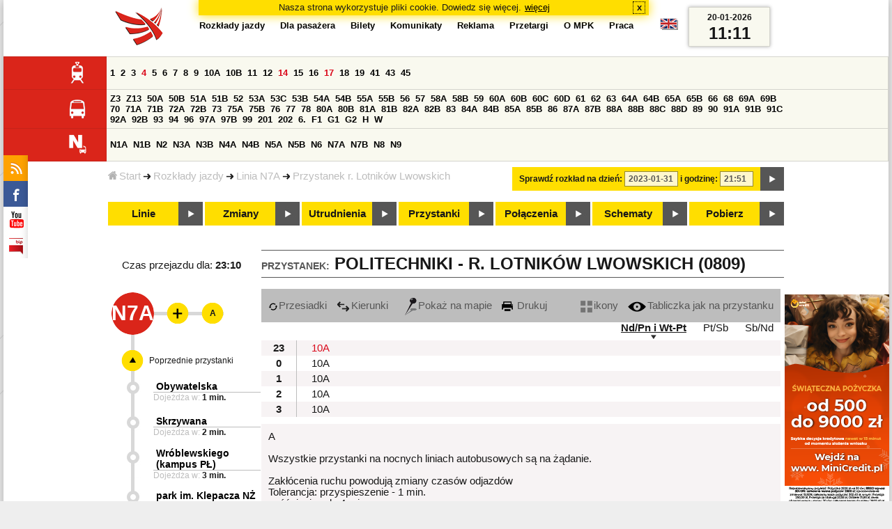

--- FILE ---
content_type: text/html;charset=ISO-8859-2
request_url: https://mpk.lodz.pl/rozklady/tabliczka.jsp?direction=1&lineId=979&timetableId=1&stopNumber=809&date=2023-01-31-21:51:35
body_size: 10970
content:
<!DOCTYPE HTML PUBLIC "-//W3C//DTD HTML 4.01//EN" "http://www.w3.org/TR/html4/strict.dtd"><html lang="pl"><head><!-- CODE BEHIND by Adam Cychner 2002-2023 -->
<title>Rozkłady jazdy - MPK-Łódź Spółka z o.o.</title>
<meta http-equiv="Content-Type" content="text/html; charset=iso-8859-2">
<meta name="Description" content='Rozkłady jazdy - MPK-Łódź Spółka z o.o.'>
<meta name="Keywords" content='komunikacja miejska, Łódź, tramwaje, autobusy, dojazd'>
<meta name="ROBOTS" content="index,follow">
<meta name="viewport" content="initial-scale=1.0">
<link type="text/css" rel="stylesheet" media="all" href="/files/styles/rozklady_pl/ui/mpkdf.css?1699044060000" /><link type="text/css" rel="stylesheet" media="screen and (min-width:480px) and (max-width:780px)" href="/files/styles/rozklady_pl/ui/mpk76.css?1699044060000" /><link type="text/css" rel="stylesheet" media="screen and (min-width:780px)" href="/files/styles/rozklady_pl/ui/mpk.css?1699044060000" /><!--[if lt IE 9]><link type="text/css" rel="stylesheet" media="all" href="/files/styles/rozklady_pl/ui/mpk.css?1699044060000" /><![endif]--><link href="/files/styles/rozklady_pl/ui/logo.ico" rel="shortcut icon">
<script type="text/javascript" src="/js/util.js?1699044060000"></script><script type="text/javascript" src="/js/clndr.js?1699044060000"></script><script type="text/javascript"><!--
var mnths=new Array('Styczeń','Luty','Marzec','Kwiecień','Maj','Czerwiec','Lipiec','Sierpień','Wrzesień','Październik','Listopad','Grudzień');
var dys=new Array('Po','Wt','Śr','Cz','Pi','So','Ni');
var lToday='dzisiaj';
var lMonth='miesiąc';
var lYear='rok';
var lShowCurrentMonth='bieżący miesiąc';
var dtLbls=new Array();
dtLbls['date']='Data';
dtLbls['time']='Czas';
var dtErrs=new Array();
dtErrs['date']='Niepoprawny format daty, użyj:';
dtErrs['time']='Niepoprawny format godziny, użyj:';

var tT;var tD;
function initDateTime(){d=document;
tT=d.getElementById('ttTime');
tD=d.getElementById('ttDate');
yMn=1950;
}//-->
</script>
<script type="text/javascript"><!--
var bex='rozwiń';
var bexd='rozwiń sekcję';
var bcl='zwiń';
var bcld='zwiń sekcję';
tr=new Array();
tr['dateHint']='[RRRR-MM-DD]';
tr['timeHint']='[gg:mm]';

function changeDate(){
  if(!d){initDateTime();}
  var loc=new String(d.location.href);
  var dtNow=new Date();
  if(!tD.chkFrm()){tD.value=frmtDt(dtNow);}
  if(!tT.chkFrm()){tT.value=frmtTm(dtNow);}
  var dtPrts=tD.value.split("-");var tmPrts=tT.value.split(":");
  window.parent.requestedDate=new Date(dtPrts[0],dtPrts[1]-1,dtPrts[2],tmPrts[0],tmPrts[1],0,0);
  var dtPrmStr="date="+tD.value+"-"+tT.value+":00";
  
  var pos=loc.indexOf("date=");
  var anchPos=loc.indexOf("#");
  var anch="";
  if (-1!=anchPos) {
    anch=loc.substring(anchPos);
  }
  var newLoc = loc;
  q = (-1==loc.indexOf("?") ? "?" : "&");
  if(-1!=pos){
    newLoc = new String(loc.substring(0,pos-1) + (-1==anchPos?loc.substring(pos+24):loc.substring(pos+24,anchPos)));
    q=(-1==newLoc.indexOf("?") ? "?" : "&");
  } else {
    newLoc = (-1==anchPos?loc:loc.substring(0,anchPos));
  }
  //Usuniecie timetableId
  loc=newLoc+q+dtPrmStr+anch;
  pos=loc.indexOf("timetableId=");
  if(-1!=pos){
    var posEnd = loc.indexOf("&",pos+1);
    if (-1!=posEnd) {
      newLoc = loc.substring(0,pos-1)+loc.substring(posEnd);
    } else {
      newLoc = loc.substring(0,pos-1);
    }
  } else {
    newLoc = loc;
  }
  window.location.href=newLoc;
  return false;
}//-->
</script>
<script type="text/javascript" src="/js/clck.js"></script>
<script type="text/javascript" src="/js/sldshw.js"></script>
<script type="text/javascript"><!--//
var srvGnTm="1768907494866";
var clGnTm=new Date();
wkDsNms=['Niedziela','Poniedziałek','Wtorek','Środa','Czwartek','Piątek','Sobota'];
//--></script><script type="text/javascript"><!--//
  var mode; var dts;
  var depHr,depMn;
  function setDepartureTime(hour, minute) {
    if(hour && minute) {
      gtEl('dDepartureTime').innerHTML=hour.trim()+":"+minute.trim();
    } else {
      gtEl('dDepartureTime').innerHTML='';
    }
  }
  function showMinute(minuteId, timeSetId, showTableMin) {
    var elems=dts.getElementsByTagName('div');
    for(i=0; i<elems.length;i++) {
        if (elems[i].className == 'minute_sel') {
            elemId = new String(elems[i].id);
            elemId = elemId.substr(7); 
            mn=gtEl('minute_'+elemId);
            mnpt=gtEl('punkt_'+elemId);

            mn.className='minute';
            mnpt.className='punkt';
        }
    }
    mn=gtEl('minute_'+minuteId);
    mnpt=gtEl('punkt_'+minuteId);

    mn.className='minute_sel';
    mnpt.className='punkt_sel';
    if (showTableMin) {
        showTableMinute(minuteId, timeSetId,false);
        showTimeSet(timeSetId);
    }
  }

  function showTableMinute(minuteId, timeSetId, showMin) {
    var elems=dts.getElementsByTagName('a');
    for(i=0; i<elems.length;i++) {
        if (elems[i].className=='minute_sel') {
            elemId = new String(elems[i].id);
            elemId = elemId.substr(13); 
            mn=gtEl('table_minute_'+elemId);
            mn.className='minute';
        }
    }
    mn=gtEl('table_minute_'+minuteId);
    setDepartureTime(mn.parentNode.parentNode.firstChild.innerHTML,mn.innerHTML);
    mn.className='minute_sel';
    if (showMin) {
        mn=gtEl('minute_'+minuteId);
        hr=mn.parentNode;
        showHour(hr.id.substr(5),timeSetId,false);
        showMinute(minuteId, timeSetId,false);
        showTimeSet(timeSetId);
    }
  }

  function showTimeSet(tsId) {
    tss=gtEl('dTimeSets');
    var elems=tss.getElementsByTagName('div');
    for(i=0; i<elems.length;i++) {
      if('timeSet'==elems[i].className) {
        elemId = new String(elems[i].id);
        elemId = elemId.substr(8);
        if(elems[i].id=='timeSet_'+tsId) {
          showO(elems[i]);
        } else {
          hideO(elems[i]);
        }
      }
    }
  }

  function showDayType(dtId) {
    var elems=dts.getElementsByTagName('div');
    var minId=-1;
    var tsId=-1;
    for(i=0; i<elems.length;i++) {
      if('dayType' == elems[i].className) {
        elemId = new String(elems[i].id);
        elemId = elemId.substr(9);
        dt=gtEl('day_type_name_'+elemId);
        if(elems[i].id == 'day_type_'+dtId) {
          showO(elems[i]);
          dt.className='sel';

          var dt=new Date();
          var hr=dt.getHours();
          var min=dt.getMinutes();
          var hours=elems[i].getElementsByTagName('th');
          var currMin = 0;   
          var minuteFound = false;
          for (j=0; j<hours.length; j++) {
            currHr=Number(hours[j].innerHTML);
            if (currHr >= hr) {
              var mins=hours[j].parentNode.getElementsByTagName('a');
              for (k=0; k<mins.length; k++) {
                currMin=Number(mins[k].innerHTML);
                if (currMin >= min) {
                  minId=mins[k].id.substr(13);
                  funCall=mins[k].attributes['onclick'].value;
                  var pos=funCall.indexOf(',', 0);
                  funCall=funCall.substr(pos+2);
                  pos=funCall.indexOf("'", 0);
                  tsId=funCall.substring(0,pos);
                  minuteFound=true;
                  break;
                }
              }
            }
            if (minuteFound) {
              break;
            }
          }

        } else {
          hideO(elems[i]);
          dt.className = '';
        }
      }
    }
    if (-1 != minId) {
      if ("table" == mode) {
        showTableMinute(minId, tsId, true);
      } else {  
        var mn=gtEl('minute_'+minId);
        var hr=mn.parentNode;
        hrId=hr.id.substr(5);
        showHour(hrId, tsId, false);
        showMinute(minId, tsId, true);
      }
    }
  }
  function showHour(hrId,tsId, showMin) {
    var elems = dts.getElementsByTagName('div');
    for(i=0; i<elems.length; i++) {
      if('hour_sel' == elems[i].className) {
        elemId = new String(elems[i].id);
        elemId = elemId.substr(5);
        hideO(elems[i]);
      }
    }
    show('hour_' + hrId);
    if (showMin) {
      showMinute(hrId, tsId, true);
    }
  }

  function changeMode(newMode) {
    mode = newMode;
    var elems=dts.getElementsByTagName('div');
    for(i=0; i<elems.length;i++) {
      if ("table" == mode) {
        if('circleDayType' == elems[i].className) {
          hideO(elems[i]);
        }
        if('tableDayType' == elems[i].className) {
          showO(elems[i]);
        }
      }
      if ("icons" == mode) {
        if('circleDayType' == elems[i].className) {
          showO(elems[i]);
        }
        if('tableDayType' == elems[i].className) {
          hideO(elems[i]);
        }
      }
    }
    if ("table" == mode) {
      hide("modeTable");
      show("modeIcons",'inline');
    } else {
      hide("modeIcons");
      show("modeTable",'inline');
    }
    setDepartureTime(depHr, depMn);
    setCookie("tableMode", mode);
  }
  function showOldTable(){
    hide('dTable');
    show('dOldTab');
    return false;
  }
//--></script>
<script type="text/javascript"><!--
var myLines=null;var myLinesMax=12;
function getData(){var readData=null;if(typeof(Storage)!=="undefined"){readData=localStorage.MPKmyLines;}else{readData=getCookie("MPKmyLines");}return readData;}
function setData(pData){if(typeof(Storage)!=="undefined"){localStorage.MPKmyLines=pData;}else{setCookie("MPKmyLines",pData,365);}return false;}
function getLines(){var lns=null;var dataStr=getData();if(!dataStr){dataStr='{"visited":[],"saved":[]}';}lns=JSON.parse(dataStr);return lns;}
function isLineRemembered(lineId,lines){var found=0;var i;for(i=0;i<lines.length&&!found;i++){found=(lineId==lines[i].lineId);}return (!found?-1:i);}
function isLineStored(lineId){if(!myLines){myLines=getLines();}return isLineRemembered(lineId,myLines.saved);}
function isLineVisited(lineId){if(!myLines){myLines=getLines();}return isLineRemembered(lineId,myLines.visited);}
function rmvLine(lineId){var i=isLineStored(lineId);var found=(-1<i);if(found){myLines.saved.splice(i-1,1);}setData(JSON.stringify(myLines));}
function frgtLine(lineId){var i=isLineVisited(lineId);var found=(-1<i);if(found){myLines.visited.splice(i-1,1);}setData(JSON.stringify(myLines));}
function rememberLine(lineId, lineName, sortPosition){var i=isLineStored(lineId);var found=(-1<i);if(!found){myLines.saved[myLines.saved.length]=JSON.parse('{"lineId":"'+lineId+'","lineName":"'+lineName+'","sortPosition":'+sortPosition+'}');}else{myLines.saved[i-1].sortPosition=sortPosition;}while(myLinesMax<myLines.saved.length){myLines.saved.shift();}setData(JSON.stringify(myLines));}
function countVisitLine(lineId, lineName){if(!myLines){myLines=getLines();}var count=0;for(var i=0;i<myLines.visited.length&&!count;i++){if(lineId==myLines.visited[i].lineId){myLines.visited[i].visitCount+=1;count=myLines.visited[i].visitCount;}}if(!count){myLines.visited[myLines.visited.length]=JSON.parse('{"lineId":"'+lineId+'","lineName":"'+lineName+'","visitCount":'+1+'}');}setData(JSON.stringify(myLines));}
//--></script>
<script type="text/javascript"><!--
function init(){
  initDateTime();
  tbMode=getCookie("tableMode");
  if(!tbMode){tbMode="table";}
  dts=gtEl('dDayTypes');
  if(dts){
    changeMode(tbMode);
    
    hide('waitBanner');
    setToFavBox('979');
    countVisitLine('979', 'N7A');
  }else{
    hide('waitBanner');
    showOldTable();
  }
}
//--></script>
</head>
<body class="stopTable" >
<div id="dBckgrnd"><div id="dHdr" style="background-image: none;">
<div id="stpdueckmsg"><span class="ovr">Nasza strona wykorzystuje pliki cookie. Dowiedz się więcej.</span>
                <a class="itemaction" href="/showarticle.action?article=7862&Informacja+o+cookie">więcej</a>
                <span class="cls"><a class="clsBtn" onclick="setCookie('STPD_UE_CK_MSG_COOKIE_NAME7862','read',365,'/');hide('stpdueckmsg');">x</a></span>
            </div><div id="dLogo"><a href="/"
title="MPK-Łódź Spółka z o.o. - Miejskie Przedsiębiorstwo Komunikacyjne - Łódź Spółka z o.o. 90-132 Łódź, ul Tramwajowa 6"><img
src="/files/styles/rozklady_pl/ui/logo.png" alt="MPK-Łódź Spółka z o.o. - komunikacja miejska, Łódź, tramwaje, autobusy, dojazd" border="0"></a></div>
<h1>MPK-Łódź Spółka z o.o.</h1><p id="dDesc">Miejskie Przedsiębiorstwo Komunikacyjne - Łódź Spółka z o.o. 90-132 Łódź, ul Tramwajowa 6</p>
<div id="dInfS">
<h4>serwisy informacyjne</h4>
<ul><li><a href="/rozklady/rss/rozklady.jsp" 
         onMouseOver="return aqq('icoRss','/files/styles/rozklady_pl/ui/rss_h.png');"
         onFocus="return aqq('icoRss','/files/styles/rozklady_pl/ui/rss_h.png');"
         onMouseOut="return nrm('icoRss');"
         onBlur="return nrm('icoRss');"><img src="/files/styles/rozklady_pl/ui/rss.png" id="icoRss" alt="MPK Łódź - Rozkłady jazdy"></a></li>
 <li><a style="cursor:pointer;"
            onclick="if(d.getElementById('dFB').style.visibility=='visible'){hide('dFB');}else{genFB();show('dFB');}return true;"
            onMouseOver="return aqq('iFb','/files/styles/rozklady_pl/ui/fb_h.png');"
            onFocus="return aqq('iFb','/files/styles/rozklady_pl/ui/fb_h.png');"
            onMouseOut="return nrm('iFb');"
            onBlur="return nrm('iFb');"><img id="iFb" src="/files/styles/rozklady_pl/ui/fb.png" alt="Znajdź nas na fb"></a>
         <div id="dFB"><p><a href="https://www.facebook.com/mpklodz">MPK na facebook</a></p>
             <div id="fb-root"></div>
<script type="text/javascript"><!--//
    (function(d,s,id) {
      var js,fjs=d.getElementsByTagName(s)[0];
      if(d.getElementById(id))return;
      js=d.createElement(s);js.id=id;
      js.async=true;js.src="//connect.facebook.net/pl_PL/all.js#appId=&xfbml=1";
      fjs.parentNode.insertBefore(js,fjs);
    }(document,'script','facebook-jssdk'));
    function genFB(){if (typeof (FB)!='undefined'){
      var dFBLike=crEl(d,'div','fb-like','data-href=https://www.facebook.com/mpklodz;data-send=true;data-layout=button_count;data-width=200;data-show-faces=false');
      gtEl("dFB").appendChild(dFBLike);
      FB.init({ status: true, cookie: true, xfbml: true });
      genFB=function(){return true;};
    }}//--></script>
         </div></li><li><a href="https://www.youtube.com/user/mpklodztraffic#g/u" target="new"
            onMouseOver="return aqq('iYt','/files/styles/rozklady_pl/ui/yt_h.png');"
            onFocus="return aqq('iYt','/files/styles/rozklady_pl/ui/yt_h.png');"
            onMouseOut="return nrm('iYt');"
            onBlur="return nrm('iYt');"><img id="iYt" src="/files/styles/rozklady_pl/ui/yt.png" alt="YouTube"></a></li><li><a href="/showarticleslist.action?category=48"
        onMouseOver="return aqq('iBip','/files/styles/rozklady_pl/ui/bip_h.png');"
        onFocus="return aqq('iBip','/files/styles/rozklady_pl/ui/bip_h.png');"
        onMouseOut="return nrm('iBip');"
        onBlur="return nrm('iBip');"><img id="iBip" src="/files/styles/rozklady_pl/ui/bip.png" alt="BIP"></a></li>
</ul>
</div><div id="dLngM"><ul><li><a id="pl" title="polski" class="sel"><img src="/files/styles/rozklady_pl/ui/pl.png" alt="polski"></a></li><li><a id="en" title="English" href="/lang.action?lang=en"><img src="/files/styles/rozklady_pl/ui/en.png" alt="English"></a></li></ul></div><div id="dNavPath"><a href="/"><img src="/files/styles/rozklady_pl/ui/navStart.png" />Start</a><img src="/files/styles/rozklady_pl/ui/arrow_right_small.png" class="arr" /><a href="/rozklady/start.jsp">Rozkłady jazdy</a><img src="/files/styles/rozklady_pl/ui/arrow_right_small.png" class="arr" /><a href="/rozklady/trasa.jsp?lineId=979&amp;date=2023-01-31-21:51:35">Linia N7A</a><img src="/files/styles/rozklady_pl/ui/arrow_right_small.png" class="arr" /><a href="/rozklady/direction=1&amp;lineId=979&amp;timetableId=1&amp;stopNumber=809&amp;date=2023-01-31-21:51:35">Przystanek r. Lotników Lwowskich</a></div>  
  <div id="dTopM" role="navigation"><span class="swtchBx"><a id="ulTopMSwtch" class="exp" 

onclick="var mnu=gtEl('ulTopM');if(mnu&&0<=mnu.className.indexOf('visible')){rmvSC(mnu,'visible');}else{addSC(mnu,'visible');} return false;"
title="menu">#</a></span><ul id="ulTopM"><li><a title="Rozkład jazdy" href="/rozklady/start.jsp">Rozkłady jazdy</a></li><li><a  href="/showarticleslist.action?category=1261&Dla+pasa%C5%BCera">Dla pasażera</a></li><li><a  href="/showarticleslist.action?category=1321&amp;Gdzie+kupi%C4%87+bilety%3F">Bilety</a></li><li><a  href="/showarticleslist.action?category=1265&amp;Aktualno%C5%9Bci">Komunikaty</a></li><li><a  href="/showarticleslist.action?category=1285&Reklama">Reklama</a></li><li><a  href="/showarticleslist.action?category=1294">Przetargi</a></li><li><a  href="/showarticleslist.action?category=1263&O+MPK">O MPK</a></li><li><a  href="/showarticleslist.action?category=1302&Praca">Praca</a></li></ul></div>
<div id="dDateForm" role="search">
  <form name="dateForm" action="linie.jsp" onsubmit="return changeDate();">
    <label for="ttDate">Sprawdź rozkład na dzień:</label>
    <input class="date" id="ttDate" type="text" name="date" value="2023-01-31" maxlength="10"/>
    <label for="ttTime">i godzinę:</label>
    <input class="time" id="ttTime" type="text" name="time" value="21:51" maxlength="5" />
    <a id="setDate" onClick="changeDate();" title="Pokaż rozkłady jazdy na wskazaną datę"></a>
  </form>
</div>
<div class="dLinesList">
  <table cellspacing="0">

    <tr>
      <th><img src="/files/styles/rozklady_pl/ui/tram_p.png" /></a>
      </th>      
      <td><a class="normalRoute" href="trasa.jsp?lineId=1208&date=2023-01-31-21:51:35">1</a> <a class="normalRoute" href="trasa.jsp?lineId=1192&date=2023-01-31-21:51:35">2</a> <a class="normalRoute" href="trasa.jsp?lineId=1163&date=2023-01-31-21:51:35">3</a> <a class="currentChange" href="trasa.jsp?lineId=1316&date=2023-01-31-21:51:35">4</a> <a class="normalRoute" href="trasa.jsp?lineId=1193&date=2023-01-31-21:51:35">5</a> <a class="normalRoute" href="trasa.jsp?lineId=1086&date=2023-01-31-21:51:35">6</a> <a class="normalRoute" href="trasa.jsp?lineId=1255&date=2023-01-31-21:51:35">7</a> <a class="normalRoute" href="trasa.jsp?lineId=1283&date=2023-01-31-21:51:35">8</a> <a class="normalRoute" href="trasa.jsp?lineId=1275&date=2023-01-31-21:51:35">9</a> <a class="normalRoute" href="trasa.jsp?lineId=904&date=2023-01-31-21:51:35">10A</a> <a class="normalRoute" href="trasa.jsp?lineId=733&date=2023-01-31-21:51:35">10B</a> <a class="normalRoute" href="trasa.jsp?lineId=1094&date=2023-01-31-21:51:35">11</a> <a class="normalRoute" href="trasa.jsp?lineId=1102&date=2023-01-31-21:51:35">12</a> <a class="currentChange" href="trasa.jsp?lineId=1190&date=2023-01-31-21:51:35">14</a> <a class="normalRoute" href="trasa.jsp?lineId=658&date=2023-01-31-21:51:35">15</a> <a class="normalRoute" href="trasa.jsp?lineId=1249&date=2023-01-31-21:51:35">16</a> <a class="currentChange" href="trasa.jsp?lineId=1256&date=2023-01-31-21:51:35">17</a> <a class="normalRoute" href="trasa.jsp?lineId=1311&date=2023-01-31-21:51:35">18</a> <a class="normalRoute" href="trasa.jsp?lineId=1304&date=2023-01-31-21:51:35">19</a> <a class="normalRoute" href="trasa.jsp?lineId=1170&date=2023-01-31-21:51:35">41</a> <a class="normalRoute" href="trasa.jsp?lineId=1238&date=2023-01-31-21:51:35">43</a> <a class="normalRoute" href="trasa.jsp?lineId=1221&date=2023-01-31-21:51:35">45</a> </td></tr><tr>
      <th><img src="/files/styles/rozklady_pl/ui/bus_p.png" /></a>
      </th>      
      <td><a class="normalRoute" href="trasa.jsp?lineId=940&date=2023-01-31-21:51:35">Z3</a> <a class="normalRoute" href="trasa.jsp?lineId=899&date=2023-01-31-21:51:35">Z13</a> <a class="normalRoute" href="trasa.jsp?lineId=1120&date=2023-01-31-21:51:35">50A</a> <a class="normalRoute" href="trasa.jsp?lineId=741&date=2023-01-31-21:51:35">50B</a> <a class="normalRoute" href="trasa.jsp?lineId=866&date=2023-01-31-21:51:35">51A</a> <a class="normalRoute" href="trasa.jsp?lineId=867&date=2023-01-31-21:51:35">51B</a> <a class="normalRoute" href="trasa.jsp?lineId=23&date=2023-01-31-21:51:35">52</a> <a class="normalRoute" href="trasa.jsp?lineId=501&date=2023-01-31-21:51:35">53A</a> <a class="normalRoute" href="trasa.jsp?lineId=1328&date=2023-01-31-21:51:35">53C</a> <a class="normalRoute" href="trasa.jsp?lineId=744&date=2023-01-31-21:51:35">53B</a> <a class="normalRoute" href="trasa.jsp?lineId=1254&date=2023-01-31-21:51:35">54A</a> <a class="normalRoute" href="trasa.jsp?lineId=748&date=2023-01-31-21:51:35">54B</a> <a class="normalRoute" href="trasa.jsp?lineId=1291&date=2023-01-31-21:51:35">55A</a> <a class="normalRoute" href="trasa.jsp?lineId=1292&date=2023-01-31-21:51:35">55B</a> <a class="normalRoute" href="trasa.jsp?lineId=849&date=2023-01-31-21:51:35">56</a> <a class="normalRoute" href="trasa.jsp?lineId=1233&date=2023-01-31-21:51:35">57</a> <a class="normalRoute" href="trasa.jsp?lineId=725&date=2023-01-31-21:51:35">58A</a> <a class="normalRoute" href="trasa.jsp?lineId=753&date=2023-01-31-21:51:35">58B</a> <a class="normalRoute" href="trasa.jsp?lineId=1271&date=2023-01-31-21:51:35">59</a> <a class="normalRoute" href="trasa.jsp?lineId=585&date=2023-01-31-21:51:35">60A</a> <a class="normalRoute" href="trasa.jsp?lineId=586&date=2023-01-31-21:51:35">60B</a> <a class="normalRoute" href="trasa.jsp?lineId=755&date=2023-01-31-21:51:35">60C</a> <a class="normalRoute" href="trasa.jsp?lineId=756&date=2023-01-31-21:51:35">60D</a> <a class="normalRoute" href="trasa.jsp?lineId=840&date=2023-01-31-21:51:35">61</a> <a class="normalRoute" href="trasa.jsp?lineId=36&date=2023-01-31-21:51:35">62</a> <a class="normalRoute" href="trasa.jsp?lineId=432&date=2023-01-31-21:51:35">63</a> <a class="normalRoute" href="trasa.jsp?lineId=850&date=2023-01-31-21:51:35">64A</a> <a class="normalRoute" href="trasa.jsp?lineId=851&date=2023-01-31-21:51:35">64B</a> <a class="normalRoute" href="trasa.jsp?lineId=1234&date=2023-01-31-21:51:35">65A</a> <a class="normalRoute" href="trasa.jsp?lineId=1235&date=2023-01-31-21:51:35">65B</a> <a class="normalRoute" href="trasa.jsp?lineId=40&date=2023-01-31-21:51:35">66</a> <a class="normalRoute" href="trasa.jsp?lineId=1061&date=2023-01-31-21:51:35">68</a> <a class="normalRoute" href="trasa.jsp?lineId=125&date=2023-01-31-21:51:35">69A</a> <a class="normalRoute" href="trasa.jsp?lineId=757&date=2023-01-31-21:51:35">69B</a> <a class="normalRoute" href="trasa.jsp?lineId=43&date=2023-01-31-21:51:35">70</a> <a class="normalRoute" href="trasa.jsp?lineId=974&date=2023-01-31-21:51:35">71A</a> <a class="normalRoute" href="trasa.jsp?lineId=975&date=2023-01-31-21:51:35">71B</a> <a class="normalRoute" href="trasa.jsp?lineId=1240&date=2023-01-31-21:51:35">72A</a> <a class="normalRoute" href="trasa.jsp?lineId=1241&date=2023-01-31-21:51:35">72B</a> <a class="normalRoute" href="trasa.jsp?lineId=1034&date=2023-01-31-21:51:35">73</a> <a class="normalRoute" href="trasa.jsp?lineId=761&date=2023-01-31-21:51:35">75A</a> <a class="normalRoute" href="trasa.jsp?lineId=763&date=2023-01-31-21:51:35">75B</a> <a class="normalRoute" href="trasa.jsp?lineId=49&date=2023-01-31-21:51:35">76</a> <a class="normalRoute" href="trasa.jsp?lineId=50&date=2023-01-31-21:51:35">77</a> <a class="normalRoute" href="trasa.jsp?lineId=51&date=2023-01-31-21:51:35">78</a> <a class="normalRoute" href="trasa.jsp?lineId=1103&date=2023-01-31-21:51:35">80A</a> <a class="normalRoute" href="trasa.jsp?lineId=1214&date=2023-01-31-21:51:35">80B</a> <a class="normalRoute" href="trasa.jsp?lineId=1293&date=2023-01-31-21:51:35">81A</a> <a class="normalRoute" href="trasa.jsp?lineId=1294&date=2023-01-31-21:51:35">81B</a> <a class="normalRoute" href="trasa.jsp?lineId=55&date=2023-01-31-21:51:35">82A</a> <a class="normalRoute" href="trasa.jsp?lineId=764&date=2023-01-31-21:51:35">82B</a> <a class="normalRoute" href="trasa.jsp?lineId=1327&date=2023-01-31-21:51:35">83</a> <a class="normalRoute" href="trasa.jsp?lineId=1141&date=2023-01-31-21:51:35">84A</a> <a class="normalRoute" href="trasa.jsp?lineId=765&date=2023-01-31-21:51:35">84B</a> <a class="normalRoute" href="trasa.jsp?lineId=1325&date=2023-01-31-21:51:35">85A</a> <a class="normalRoute" href="trasa.jsp?lineId=1326&date=2023-01-31-21:51:35">85B</a> <a class="normalRoute" href="trasa.jsp?lineId=1222&date=2023-01-31-21:51:35">86</a> <a class="normalRoute" href="trasa.jsp?lineId=1121&date=2023-01-31-21:51:35">87A</a> <a class="normalRoute" href="trasa.jsp?lineId=1137&date=2023-01-31-21:51:35">87B</a> <a class="normalRoute" href="trasa.jsp?lineId=1166&date=2023-01-31-21:51:35">88A</a> <a class="normalRoute" href="trasa.jsp?lineId=1169&date=2023-01-31-21:51:35">88B</a> <a class="normalRoute" href="trasa.jsp?lineId=1168&date=2023-01-31-21:51:35">88C</a> <a class="normalRoute" href="trasa.jsp?lineId=1167&date=2023-01-31-21:51:35">88D</a> <a class="normalRoute" href="trasa.jsp?lineId=62&date=2023-01-31-21:51:35">89</a> <a class="normalRoute" href="trasa.jsp?lineId=1308&date=2023-01-31-21:51:35">90</a> <a class="normalRoute" href="trasa.jsp?lineId=116&date=2023-01-31-21:51:35">91A</a> <a class="normalRoute" href="trasa.jsp?lineId=552&date=2023-01-31-21:51:35">91B</a> <a class="normalRoute" href="trasa.jsp?lineId=772&date=2023-01-31-21:51:35">91C</a> <a class="normalRoute" href="trasa.jsp?lineId=954&date=2023-01-31-21:51:35">92A</a> <a class="normalRoute" href="trasa.jsp?lineId=955&date=2023-01-31-21:51:35">92B</a> <a class="normalRoute" href="trasa.jsp?lineId=976&date=2023-01-31-21:51:35">93</a> <a class="normalRoute" href="trasa.jsp?lineId=542&date=2023-01-31-21:51:35">94</a> <a class="normalRoute" href="trasa.jsp?lineId=1218&date=2023-01-31-21:51:35">96</a> <a class="normalRoute" href="trasa.jsp?lineId=774&date=2023-01-31-21:51:35">97A</a> <a class="normalRoute" href="trasa.jsp?lineId=775&date=2023-01-31-21:51:35">97B</a> <a class="normalRoute" href="trasa.jsp?lineId=71&date=2023-01-31-21:51:35">99</a> <a class="normalRoute" href="trasa.jsp?lineId=1122&date=2023-01-31-21:51:35">201</a> <a class="normalRoute" href="trasa.jsp?lineId=995&date=2023-01-31-21:51:35">202</a> <a class="normalRoute" href="trasa.jsp?lineId=1127&date=2023-01-31-21:51:35">6.</a> <a class="normalRoute" href="trasa.jsp?lineId=1147&date=2023-01-31-21:51:35">F1</a> <a class="normalRoute" href="trasa.jsp?lineId=777&date=2023-01-31-21:51:35">G1</a> <a class="normalRoute" href="trasa.jsp?lineId=778&date=2023-01-31-21:51:35">G2</a> <a class="normalRoute" href="trasa.jsp?lineId=848&date=2023-01-31-21:51:35">H</a> <a class="normalRoute" href="trasa.jsp?lineId=779&date=2023-01-31-21:51:35">W</a> </td></tr><tr>
      <th><img src="/files/styles/rozklady_pl/ui/noc_p.png" /></a>
      </th>      
      <td><a class="normalRoute" href="trasa.jsp?lineId=861&date=2023-01-31-21:51:35">N1A</a> <a class="normalRoute" href="trasa.jsp?lineId=781&date=2023-01-31-21:51:35">N1B</a> <a class="normalRoute" href="trasa.jsp?lineId=950&date=2023-01-31-21:51:35">N2</a> <a class="normalRoute" href="trasa.jsp?lineId=983&date=2023-01-31-21:51:35">N3A</a> <a class="normalRoute" href="trasa.jsp?lineId=1151&date=2023-01-31-21:51:35">N3B</a> <a class="normalRoute" href="trasa.jsp?lineId=1003&date=2023-01-31-21:51:35">N4A</a> <a class="normalRoute" href="trasa.jsp?lineId=1068&date=2023-01-31-21:51:35">N4B</a> <a class="normalRoute" href="trasa.jsp?lineId=784&date=2023-01-31-21:51:35">N5A</a> <a class="normalRoute" href="trasa.jsp?lineId=785&date=2023-01-31-21:51:35">N5B</a> <a class="normalRoute" href="trasa.jsp?lineId=223&date=2023-01-31-21:51:35">N6</a> <a class="normalRoute" href="trasa.jsp?lineId=979&date=2023-01-31-21:51:35">N7A</a> <a class="normalRoute" href="trasa.jsp?lineId=808&date=2023-01-31-21:51:35">N7B</a> <a class="normalRoute" href="trasa.jsp?lineId=786&date=2023-01-31-21:51:35">N8</a> <a class="normalRoute" href="trasa.jsp?lineId=925&date=2023-01-31-21:51:35">N9</a> </td></tr></table>
</div>
<div id="dBtns">
    <a href="linie.jsp?date=2023-01-31-21:51:35" onMouseOver="this.className='btnSel'" onMouseOut="this.className=''"  title="Lista wszystkich linii komunikacyjnych z trasami">Linie</a>
    <a href="zmiany.jsp?date=2023-01-31-21:51:35" onMouseOver="this.className='btnSel'" onMouseOut="this.className=''" title="Lista zmian linii komunikacyjnych">Zmiany</a>
    <a href="utrudnienia.jsp?date=2023-01-31-21:51:35" onMouseOver="this.className='btnSel'" onMouseOut="this.className=''" title="Utrudnienia w funkcjonowaniu komunikacji miejskiej">Utrudnienia</a>
    <a href="przystanki.jsp?date=2023-01-31-21:51:35" onMouseOver="this.className='btnSel'" onMouseOut="this.className=''" title="Lista wszystkich przystanków">Przystanki</a>
    <a href="polaczenia.jsp?date=2023-01-31-21:51:35" onMouseOver="this.className='btnSel'" onMouseOut="this.className=''" title="Zaplanuj swoją podróż">Połączenia</a>
    <a href="https://uml.lodz.pl/komunikacja-i-transport/pasazer/schematy-linii-tramwajowych-iautobusowych/" target="_new" onMouseOver="this.className='btnSel'" onMouseOut="this.className=''" title="Schematy linii tramwajowych i autobusowych">Schematy</a>
    <a href="downloads.jsp?date=2023-01-31-21:51:35" onMouseOver="this.className='btnSel'" onMouseOut="this.className=''" title="Do pobrania - skompresowane rozkłady jazdy w wersji offline, oraz mapy pdf">Pobierz</a>
  </div>
  <div id="dHdrR">
  </div>
</div>
<div id="dWrkspc"><div id="waitBanner">Czekaj...</div>
<div class="banners">
        <div>
            <p><a href="https://www.minicredit.pl/mpk" target="_new"><img src="/files/baner_2025_11_28_2.bmp" border="0" width="150">
</a><br></div>
        <div>
            <p><a href="https://www.mpk.lodz.pl/showarticleslist.action?category=1402&Zosta%C5%84+motorniczym" target="_new"><img src="/files/baner_150x300.png" border="0" width="150">
</a><br></div>
        </div>
    <h1><span>PRZYSTANEK:</span> POLITECHNIKI - R. LOTNIKÓW LWOWSKICH (0809) </h1>
<div id="dOldTab">
    <p>
      <span><a onClick="frames.oldTab.print();"><img src="/files/styles/rozklady_pl/ui/print.png" /> Drukuj</a> </span>
      <a onClick="var dTab=gtEl('dTable'); dTab.style.visibility=''; dTab.style.display=''; var dOldTab=gtEl('dOldTab'); dOldTab.style.visibility=''; dOldTab.style.display=''; "><img src="/files/styles/rozklady_pl/ui/close.png" /></a>
    </p>
    <iframe name="oldTab" id="oldTab" src="Podstawowa/n7in/n7int023.htm?r=RETKINIA%20%26%238211%3B%20Popie%B3uszki%2C%20%3CB%3EMarato%F1ska%2C%20Obywatelska%2C%20Waltera%20Janke%2C%20Nowe%20Sady%3C%2FB%3E%2C%20%20Elektronowa%2C%20Obywatelska%2C%20Politechniki%2C%20Cieszy%F1ska%2C%20Pabianicka%2C%20Politechniki%2C%20Radwa%F1ska%2C%20Ko%B6ciuszki%2C%20%3CB%3Ezawraca%20przed%20skrzy%BFowaniem%20z%20Zielon%B1%2C%20Ko%B6ciuszki%2C%206-go%20Sierpnia%2C%20Gda%F1ska%2C%20Pr%F3chnika%2C%20Zachodnia%3C%2FB%3E%2C%20Pr%F3chnika%2C%20Rewolucji%201905r.%2C%20Kili%F1skiego%2C%20Rodziny%20Pozna%F1skich%2C%20P.O.W.%2C%20Narutowicza%2C%20Konstytucyjna%2C%20Pomorska%2C%20Palki%2C%20Wojska%20Polskiego%2C%20Brzezi%F1ska%20%26%238211%3B%20NOWOSOLNA" ></iframe>
  </div>
<div id="dDeparture">Czas przejazdu dla: <span id="dDepartureTime"></span></div>
<div id="dTable">
      <div id="dLine">
        <div id="dLineName">
          N7A</div>
         <script type="text/javascript">
function setToFavBox(lineId) {
  var dFav=gtEl('dAddToFavourites');
  var addLink=dFav.getElementsByTagName('a')[0];
  if(-1==isLineStored(lineId)){
    addLink.style.backgroundImage="url('/files/styles/rozklady_pl/ui/add_to_favourites.png')";
    hide('removeFromFavourites');
    show('addToFavourites');
  }else{
    addLink.style.backgroundImage="url('/files/styles/rozklady_pl/ui/remove_from_favourites.png')";
    hide('addToFavourites');
    show('removeFromFavourites');
  }
}
</script>
<div id="dAddToFavourites">
  <script type="text/javascript">genSwtchBx('dToFavourites','&nbsp;','Ulubione linie','&nbsp;','Ulubione linie',1);</script>
</div>
<div id="dToFavourites" class="dFavourites">
  <div class="arrow"></div>
  <span class="sClose"><a onclick="hide('dToFavourites');"><img src='/files/styles/rozklady_pl/ui/close.png'></a></span>
  <div id="addToFavourites">
  <p class="toFavouritesHeader">DO ULUBIONYCH</p>
  <p>Aby dodać linię do ulubionych linii kliknij poniżej</p>
  <p class="toFavouritesLink"><a onClick="rememberLine('979', 'N7A', '1671');setToFavBox('979');hide('dToFavourites');">Dodaj do ulubionych</a></p>
  </div>
  <div id="removeFromFavourites">
  <p class="toFavouritesHeader">USUŃ Z ULUBIONYCH</p>
  <p>Aby usunąć linię z ulubionych linii kliknij poniżej</p>
  <p class="toFavouritesLink"><a onClick="rmvLine('979');setToFavBox('979');hide('dToFavourites');">Usuń z ulubionych</a></p>
  </div>
</div></div>
        <div id="dTools">
            <span>
             <a href="przystanek.jsp?stopNumber=809&date=2023-01-31-21:51:35" alt="Przesiadki"><img src="/files/styles/rozklady_pl/ui/changes.png">Przesiadki</a>
             <a href="trasa.jsp?lineId=979&date=2023-01-31-21:51:35"><img src="/files/styles/rozklady_pl/ui/directions.png">Kierunki</a>
            </span>
          <a id="aLoc" onClick="onMap=true;" href="stop_map.jsp?lineId=979&timetableId=1&direction=1&date=2023-01-31-21:51:35&stopNumber=809&from=table"><img src="/files/styles/rozklady_pl/ui/map_s.png">Pokaż na mapie</a>
<a onClick="frames.oldTab.print();"><img src="/files/styles/rozklady_pl/ui/print.png" />
                  Drukuj</a> 
<span class="tabSwitch">
              <a id="modeTable" onClick="changeMode('table')"> <img src="/files/styles/rozklady_pl/ui/table.png" />tabelka</a>
              <a id="modeIcons" onClick="changeMode('icons')"> <img src="/files/styles/rozklady_pl/ui/icons.png" />ikony</a>
<a onClick="return showOldTable();" href="Podstawowa/n7in/n7int023.htm?r=RETKINIA%20%26%238211%3B%20Popie%B3uszki%2C%20%3CB%3EMarato%F1ska%2C%20Obywatelska%2C%20Waltera%20Janke%2C%20Nowe%20Sady%3C%2FB%3E%2C%20%20Elektronowa%2C%20Obywatelska%2C%20Politechniki%2C%20Cieszy%F1ska%2C%20Pabianicka%2C%20Politechniki%2C%20Radwa%F1ska%2C%20Ko%B6ciuszki%2C%20%3CB%3Ezawraca%20przed%20skrzy%BFowaniem%20z%20Zielon%B1%2C%20Ko%B6ciuszki%2C%206-go%20Sierpnia%2C%20Gda%F1ska%2C%20Pr%F3chnika%2C%20Zachodnia%3C%2FB%3E%2C%20Pr%F3chnika%2C%20Rewolucji%201905r.%2C%20Kili%F1skiego%2C%20Rodziny%20Pozna%F1skich%2C%20P.O.W.%2C%20Narutowicza%2C%20Konstytucyjna%2C%20Pomorska%2C%20Palki%2C%20Wojska%20Polskiego%2C%20Brzezi%F1ska%20%26%238211%3B%20NOWOSOLNA">
                <img src="/files/styles/rozklady_pl/ui/stop_table.png" />Tabliczka jak na przystanku</a>
</span>
          </div>
          <div id="dTab">
<div id="dDayTypeNames">
              <a id="day_type_name_12" class="sel" onClick="showDayType(12);" >Nd/Pn i Wt-Pt</a>
              <a id="day_type_name_13"  onClick="showDayType(13);" >Pt/Sb</a>
              <a id="day_type_name_14"  onClick="showDayType(14);" >Sb/Nd</a>
              </div>
            <div id="dDayTypes">
              <div class="dayType" id="day_type_12" style="display: block; "><div class="tableDayType" id="table_day_type_12" style="display: block; "><table><tr class="evn"><th>23</th><td><a id="table_minute_12684753" class="minute_sel" onClick="showTableMinute('12684753','1836294',true)">10A</a></td></tr><tr ><th>0</th><td><a id="table_minute_12684756" class="minute" onClick="showTableMinute('12684756','1836294',true)">10A</a></td></tr><tr class="evn"><th>1</th><td><a id="table_minute_12684731" class="minute" onClick="showTableMinute('12684731','1836294',true)">10A</a></td></tr><tr ><th>2</th><td><a id="table_minute_12684737" class="minute" onClick="showTableMinute('12684737','1836294',true)">10A</a></td></tr><tr class="evn"><th>3</th><td><a id="table_minute_12684743" class="minute" onClick="showTableMinute('12684743','1836294',true)">10A</a></td></tr></table></div><div class="circleDayType" id="circle_day_type_12" style="display: block; "><div class="hour"><a onClick="showHour(12684753,1836294,true)">23</a><div id="hour_12684753" class="hour_sel" style="visibility: visible; display: block;">23<script type="text/javascript">depHr='23'; depMn='10';</script><div id="minute_12684753" class="minute_sel" style="top:55px;left:139px;"><a onClick="showMinute('12684753','1836294',true)">10</a></div><div class="punkt_sel" id="punkt_12684753" style="top:65px;left:129px;"> </div></div></div><div class="hour"><a onClick="showHour(12684756,1836294,true)">0</a><div id="hour_12684756" class="hour_sel" >0<div id="minute_12684756" class="minute" style="top:55px;left:139px;"><a onClick="showMinute('12684756','1836294',true)">10</a></div><div class="punkt" id="punkt_12684756" style="top:65px;left:129px;"> </div></div></div><div class="hour"><a onClick="showHour(12684731,1836294,true)">1</a><div id="hour_12684731" class="hour_sel" >1<div id="minute_12684731" class="minute" style="top:55px;left:139px;"><a onClick="showMinute('12684731','1836294',true)">10</a></div><div class="punkt" id="punkt_12684731" style="top:65px;left:129px;"> </div></div></div><div class="hour"><a onClick="showHour(12684737,1836294,true)">2</a><div id="hour_12684737" class="hour_sel" >2<div id="minute_12684737" class="minute" style="top:55px;left:139px;"><a onClick="showMinute('12684737','1836294',true)">10</a></div><div class="punkt" id="punkt_12684737" style="top:65px;left:129px;"> </div></div></div><div class="hour"><a onClick="showHour(12684743,1836294,true)">3</a><div id="hour_12684743" class="hour_sel" >3<div id="minute_12684743" class="minute" style="top:55px;left:139px;"><a onClick="showMinute('12684743','1836294',true)">10</a></div><div class="punkt" id="punkt_12684743" style="top:65px;left:129px;"> </div></div></div><p class="clr"></p></div></div><div class="dayType" id="day_type_13" ><div class="tableDayType" id="table_day_type_13" ><table><tr class="evn"><th>23</th><td><a id="table_minute_12684752" class="minute" onClick="showTableMinute('12684752','1836295',true)">10A</a></td></tr><tr ><th>0</th><td><a id="table_minute_12684755" class="minute" onClick="showTableMinute('12684755','1836295',true)">10A</a></td></tr><tr class="evn"><th>1</th><td><a id="table_minute_12684732" class="minute" onClick="showTableMinute('12684732','1836295',true)">10A</a></td></tr><tr ><th>2</th><td><a id="table_minute_12684738" class="minute" onClick="showTableMinute('12684738','1836295',true)">10A</a></td></tr><tr class="evn"><th>3</th><td><a id="table_minute_12684744" class="minute" onClick="showTableMinute('12684744','1836295',true)">10A</a></td></tr></table></div><div class="circleDayType" id="circle_day_type_13" ><div class="hour"><a onClick="showHour(12684752,1836295,true)">23</a><div id="hour_12684752" class="hour_sel" >23<div id="minute_12684752" class="minute" style="top:55px;left:139px;"><a onClick="showMinute('12684752','1836295',true)">10</a></div><div class="punkt" id="punkt_12684752" style="top:65px;left:129px;"> </div></div></div><div class="hour"><a onClick="showHour(12684755,1836295,true)">0</a><div id="hour_12684755" class="hour_sel" >0<div id="minute_12684755" class="minute" style="top:55px;left:139px;"><a onClick="showMinute('12684755','1836295',true)">10</a></div><div class="punkt" id="punkt_12684755" style="top:65px;left:129px;"> </div></div></div><div class="hour"><a onClick="showHour(12684732,1836295,true)">1</a><div id="hour_12684732" class="hour_sel" >1<div id="minute_12684732" class="minute" style="top:55px;left:139px;"><a onClick="showMinute('12684732','1836295',true)">10</a></div><div class="punkt" id="punkt_12684732" style="top:65px;left:129px;"> </div></div></div><div class="hour"><a onClick="showHour(12684738,1836295,true)">2</a><div id="hour_12684738" class="hour_sel" >2<div id="minute_12684738" class="minute" style="top:55px;left:139px;"><a onClick="showMinute('12684738','1836295',true)">10</a></div><div class="punkt" id="punkt_12684738" style="top:65px;left:129px;"> </div></div></div><div class="hour"><a onClick="showHour(12684744,1836295,true)">3</a><div id="hour_12684744" class="hour_sel" >3<div id="minute_12684744" class="minute" style="top:55px;left:139px;"><a onClick="showMinute('12684744','1836295',true)">10</a></div><div class="punkt" id="punkt_12684744" style="top:65px;left:129px;"> </div></div></div><p class="clr"></p></div></div><div class="dayType" id="day_type_14" ><div class="tableDayType" id="table_day_type_14" ><table><tr class="evn"><th>23</th><td><a id="table_minute_12684754" class="minute" onClick="showTableMinute('12684754','1836296',true)">11A</a></td></tr><tr ><th>0</th><td><a id="table_minute_12684757" class="minute" onClick="showTableMinute('12684757','1836296',true)">11A</a></td></tr><tr class="evn"><th>1</th><td><a id="table_minute_12684733" class="minute" onClick="showTableMinute('12684733','1836296',true)">11A</a></td></tr><tr ><th>2</th><td><a id="table_minute_12684739" class="minute" onClick="showTableMinute('12684739','1836296',true)">11A</a></td></tr><tr class="evn"><th>3</th><td><a id="table_minute_12684745" class="minute" onClick="showTableMinute('12684745','1836296',true)">11A</a></td></tr><tr ><th>4</th><td><a id="table_minute_12684749" class="minute" onClick="showTableMinute('12684749','1836296',true)">11A</a></td></tr></table></div><div class="circleDayType" id="circle_day_type_14" ><div class="hour"><a onClick="showHour(12684754,1836296,true)">23</a><div id="hour_12684754" class="hour_sel" >23<div id="minute_12684754" class="minute" style="top:61px;left:142px;"><a onClick="showMinute('12684754','1836296',true)">11</a></div><div class="punkt" id="punkt_12684754" style="top:69px;left:131px;"> </div></div></div><div class="hour"><a onClick="showHour(12684757,1836296,true)">0</a><div id="hour_12684757" class="hour_sel" >0<div id="minute_12684757" class="minute" style="top:61px;left:142px;"><a onClick="showMinute('12684757','1836296',true)">11</a></div><div class="punkt" id="punkt_12684757" style="top:69px;left:131px;"> </div></div></div><div class="hour"><a onClick="showHour(12684733,1836296,true)">1</a><div id="hour_12684733" class="hour_sel" >1<div id="minute_12684733" class="minute" style="top:61px;left:142px;"><a onClick="showMinute('12684733','1836296',true)">11</a></div><div class="punkt" id="punkt_12684733" style="top:69px;left:131px;"> </div></div></div><div class="hour"><a onClick="showHour(12684739,1836296,true)">2</a><div id="hour_12684739" class="hour_sel" >2<div id="minute_12684739" class="minute" style="top:61px;left:142px;"><a onClick="showMinute('12684739','1836296',true)">11</a></div><div class="punkt" id="punkt_12684739" style="top:69px;left:131px;"> </div></div></div><div class="hour"><a onClick="showHour(12684745,1836296,true)">3</a><div id="hour_12684745" class="hour_sel" >3<div id="minute_12684745" class="minute" style="top:61px;left:142px;"><a onClick="showMinute('12684745','1836296',true)">11</a></div><div class="punkt" id="punkt_12684745" style="top:69px;left:131px;"> </div></div></div><div class="hour"><a onClick="showHour(12684749,1836296,true)">4</a><div id="hour_12684749" class="hour_sel" >4<div id="minute_12684749" class="minute" style="top:61px;left:142px;"><a onClick="showMinute('12684749','1836296',true)">11</a></div><div class="punkt" id="punkt_12684749" style="top:69px;left:131px;"> </div></div></div><p class="clr"></p></div></div></div> <div id="dDisclaimer">A<br/><br/>Wszystkie przystanki na nocnych liniach autobusowych są na żądanie.<br/><br/>Zakłócenia ruchu powodują zmiany czasów odjazdów<br/>Tolerancja: przyspieszenie - 1 min.<br/>opóźnienie - do 4 min.<br/>Kopiowanie i rozpowszechnianie rozkładów jazdy w celach zarobkowych bez zgody MPK Łódź Spółka z o.o jest zabronione.</div></div><div id="dTimeSets"><div id="timeSet_1836295" 
                  class="timeSet" 
                  ><div id="tsLetter_1836295" class="dLetter"><script type="text/javascript">genSwtchBx('tsDesc_1836295','A','rozwiń sekcję','A','zwiń sekcję',1);</script><div id="tsDesc_1836295" class="dDescription"><div class="arrow"></div><span class="sClose"><a onclick="hide('tsDesc_1836295');"><img src='/files/styles/rozklady_pl/ui/close.png'></a></span><p class="descHeader">UWAGA!</p><p></p></div></div><div class="dDtSwitchBox"><script type="text/javascript">genSwtchBx('prevStops_1836295','Poprzednie przystanki','rozwiń sekcję','Poprzednie przystanki','zwiń sekcję',1);</script></div><table id="prevStops_1836295" class="prevStops"><tr><td><p><a href="tabliczka.jsp?direction=1&lineId=979&timetableId=1&stopNumber=2084&date=2023-01-31-21:51:35">Retkinia</a></p></td></tr><tr><td><p><a href="tabliczka.jsp?direction=1&lineId=979&timetableId=1&stopNumber=857&date=2023-01-31-21:51:35">Popiełuszki 21</a></p></td></tr><tr><td><p><a href="tabliczka.jsp?direction=1&lineId=979&timetableId=1&stopNumber=549&date=2023-01-31-21:51:35">Popiełuszki</a></p></td></tr><tr><td><p><a href="tabliczka.jsp?direction=1&lineId=979&timetableId=1&stopNumber=541&date=2023-01-31-21:51:35">Maratońska 91 NŻ</a></p></td></tr><tr><td><p><a href="tabliczka.jsp?direction=1&lineId=979&timetableId=1&stopNumber=542&date=2023-01-31-21:51:35">Plocka</a></p></td></tr><tr><td><p><a href="tabliczka.jsp?direction=1&lineId=979&timetableId=1&stopNumber=543&date=2023-01-31-21:51:35">Dw. Łódź Retkinia</a></p></td></tr><tr><td><p><a href="tabliczka.jsp?direction=1&lineId=979&timetableId=1&stopNumber=544&date=2023-01-31-21:51:35">Obywatelska</a></p></td></tr><tr><td><p><a href="tabliczka.jsp?direction=1&lineId=979&timetableId=1&stopNumber=5306&date=2023-01-31-21:51:35">Króla NŻ</a></p></td></tr><tr><td><p><a href="tabliczka.jsp?direction=1&lineId=979&timetableId=1&stopNumber=5317&date=2023-01-31-21:51:35">Waltera-Janke NŻ</a></p></td></tr><tr><td><p><a href="tabliczka.jsp?direction=1&lineId=979&timetableId=1&stopNumber=625&date=2023-01-31-21:51:35">Waltera-Janke NŻ</a></p></td></tr><tr><td><p><a href="tabliczka.jsp?direction=1&lineId=979&timetableId=1&stopNumber=626&date=2023-01-31-21:51:35">ROD Olimpijka NŻ</a></p></td></tr><tr><td><p><a href="tabliczka.jsp?direction=1&lineId=979&timetableId=1&stopNumber=1611&date=2023-01-31-21:51:35">zajezdnia MPK NŻ</a></p></td></tr><tr><td><p><a href="tabliczka.jsp?direction=1&lineId=979&timetableId=1&stopNumber=1875&date=2023-01-31-21:51:35">Nowe Sady NŻ</a></p></td></tr><tr><td><p><a href="tabliczka.jsp?direction=1&lineId=979&timetableId=1&stopNumber=165&date=2023-01-31-21:51:35">Elektronowa 8 NŻ</a></p></td></tr><tr><td><p><a href="tabliczka.jsp?direction=1&lineId=979&timetableId=1&stopNumber=164&date=2023-01-31-21:51:35">Obywatelska NŻ</a></p></td></tr><tr><td><p><a href="tabliczka.jsp?direction=1&lineId=979&timetableId=1&stopNumber=647&date=2023-01-31-21:51:35">Elektronowa NŻ</a></p></td></tr><tr><td><p><a href="tabliczka.jsp?direction=1&lineId=979&timetableId=1&stopNumber=648&date=2023-01-31-21:51:35">Obywatelska 106</a></p></td></tr><tr><td><p><a href="tabliczka.jsp?direction=1&lineId=979&timetableId=1&stopNumber=649&date=2023-01-31-21:51:35">Nowe Sady</a></p></td></tr><tr><td><p><a href="tabliczka.jsp?direction=1&lineId=979&timetableId=1&stopNumber=650&date=2023-01-31-21:51:35">Jana Pawła II</a></p></td></tr><tr><td><p><a href="tabliczka.jsp?direction=1&lineId=979&timetableId=1&stopNumber=2348&date=2023-01-31-21:51:35">Cieszkowskiego NŻ</a></p></td></tr><tr><td><p><a href="tabliczka.jsp?direction=1&lineId=979&timetableId=1&stopNumber=821&date=2023-01-31-21:51:35">Obywatelska</a></p></td></tr><tr><td><p><a href="tabliczka.jsp?direction=1&lineId=979&timetableId=1&stopNumber=690&date=2023-01-31-21:51:35">r. Lotników Lwowskich</a></p></td></tr><tr><td><p><a href="tabliczka.jsp?direction=1&lineId=979&timetableId=1&stopNumber=809&date=2023-01-31-21:51:35">r. Lotników Lwowskich</a></p>Dojeżdża w: <span>0 min.</span></td></tr></table><table><tr><td><p><a href="tabliczka.jsp?direction=1&lineId=979&timetableId=1&stopNumber=811&date=2023-01-31-21:51:35">Obywatelska</a></p>Dojeżdża w: <span>1 min.</span></td></tr><tr><td><p><a href="tabliczka.jsp?direction=1&lineId=979&timetableId=1&stopNumber=1605&date=2023-01-31-21:51:35">Skrzywana</a></p>Dojeżdża w: <span>2 min.</span></td></tr><tr><td><p><a href="tabliczka.jsp?direction=1&lineId=979&timetableId=1&stopNumber=813&date=2023-01-31-21:51:35">Wróblewskiego (kampus PŁ)</a></p>Dojeżdża w: <span>3 min.</span></td></tr><tr><td><p><a href="tabliczka.jsp?direction=1&lineId=979&timetableId=1&stopNumber=2388&date=2023-01-31-21:51:35">park im. Klepacza NŻ</a></p>Dojeżdża w: <span>4 min.</span></td></tr><tr><td><p><a href="tabliczka.jsp?direction=1&lineId=979&timetableId=1&stopNumber=816&date=2023-01-31-21:51:35">Radwańska (kampus PŁ)</a></p>Dojeżdża w: <span>5 min.</span></td></tr><tr><td><p><a href="tabliczka.jsp?direction=1&lineId=979&timetableId=1&stopNumber=928&date=2023-01-31-21:51:35">Wólczańska</a></p>Dojeżdża w: <span>6 min.</span></td></tr><tr><td><p><a href="tabliczka.jsp?direction=1&lineId=979&timetableId=1&stopNumber=1703&date=2023-01-31-21:51:35">Radwańska</a></p>Dojeżdża w: <span>7 min.</span></td></tr><tr><td><p><a href="tabliczka.jsp?direction=1&lineId=979&timetableId=1&stopNumber=390&date=2023-01-31-21:51:35">Mickiewicza</a></p>Dojeżdża w: <span>10 min.</span></td></tr><tr><td><p><a href="tabliczka.jsp?direction=1&lineId=979&timetableId=1&stopNumber=1924&date=2023-01-31-21:51:35">6 Sierpnia</a></p>Dojeżdża w: <span>20 min.</span></td></tr><tr><td><p><a href="tabliczka.jsp?direction=1&lineId=979&timetableId=1&stopNumber=194&date=2023-01-31-21:51:35">Zielona</a></p>Dojeżdża w: <span>22 min.</span></td></tr><tr><td><p><a href="tabliczka.jsp?direction=1&lineId=979&timetableId=1&stopNumber=195&date=2023-01-31-21:51:35">1 Maja</a></p>Dojeżdża w: <span>23 min.</span></td></tr><tr><td><p><a href="tabliczka.jsp?direction=1&lineId=979&timetableId=1&stopNumber=4751&date=2023-01-31-21:51:35">Zachodnia</a></p>Dojeżdża w: <span>24 min.</span></td></tr><tr><td><p><a href="tabliczka.jsp?direction=1&lineId=979&timetableId=1&stopNumber=870&date=2023-01-31-21:51:35">Piotrkowska</a></p>Dojeżdża w: <span>25 min.</span></td></tr><tr><td><p><a href="tabliczka.jsp?direction=1&lineId=979&timetableId=1&stopNumber=947&date=2023-01-31-21:51:35">Wschodnia</a></p>Dojeżdża w: <span>26 min.</span></td></tr><tr><td><p><a href="tabliczka.jsp?direction=1&lineId=979&timetableId=1&stopNumber=296&date=2023-01-31-21:51:35">Rewolucji 1905r.</a></p>Dojeżdża w: <span>27 min.</span></td></tr><tr><td><p><a href="tabliczka.jsp?direction=1&lineId=979&timetableId=1&stopNumber=245&date=2023-01-31-21:51:35">Narutowicza</a></p>Dojeżdża w: <span>28 min.</span></td></tr><tr><td><p><a href="tabliczka.jsp?direction=1&lineId=979&timetableId=1&stopNumber=2159&date=2023-01-31-21:51:35">Dw. Łódź Fabryczna</a></p>Dojeżdża w: <span>29 min.</span></td></tr><tr><td><p><a href="tabliczka.jsp?direction=1&lineId=979&timetableId=1&stopNumber=585&date=2023-01-31-21:51:35">pl. Dąbrowskiego</a></p>Dojeżdża w: <span>30 min.</span></td></tr><tr><td><p><a href="tabliczka.jsp?direction=1&lineId=979&timetableId=1&stopNumber=587&date=2023-01-31-21:51:35">Tramwajowa</a></p>Dojeżdża w: <span>31 min.</span></td></tr><tr><td><p><a href="tabliczka.jsp?direction=1&lineId=979&timetableId=1&stopNumber=1922&date=2023-01-31-21:51:35">Kopcińskiego</a></p>Dojeżdża w: <span>33 min.</span></td></tr><tr><td><p><a href="tabliczka.jsp?direction=1&lineId=979&timetableId=1&stopNumber=590&date=2023-01-31-21:51:35">Matejki (kampus UŁ)</a></p>Dojeżdża w: <span>34 min.</span></td></tr><tr><td><p><a href="tabliczka.jsp?direction=1&lineId=979&timetableId=1&stopNumber=593&date=2023-01-31-21:51:35">Radiostacja</a></p>Dojeżdża w: <span>35 min.</span></td></tr><tr><td><p><a href="tabliczka.jsp?direction=1&lineId=979&timetableId=1&stopNumber=1762&date=2023-01-31-21:51:35">Konstytucyjna</a></p>Dojeżdża w: <span>37 min.</span></td></tr><tr><td><p><a href="tabliczka.jsp?direction=1&lineId=979&timetableId=1&stopNumber=849&date=2023-01-31-21:51:35">Tamka</a></p>Dojeżdża w: <span>38 min.</span></td></tr><tr><td><p><a href="tabliczka.jsp?direction=1&lineId=979&timetableId=1&stopNumber=850&date=2023-01-31-21:51:35">Matejki</a></p>Dojeżdża w: <span>39 min.</span></td></tr><tr><td><p><a href="tabliczka.jsp?direction=1&lineId=979&timetableId=1&stopNumber=1766&date=2023-01-31-21:51:35">rondo Solidarności</a></p>Dojeżdża w: <span>40 min.</span></td></tr><tr><td><p><a href="tabliczka.jsp?direction=1&lineId=979&timetableId=1&stopNumber=1090&date=2023-01-31-21:51:35">Źródłowa</a></p>Dojeżdża w: <span>42 min.</span></td></tr><tr><td><p><a href="tabliczka.jsp?direction=1&lineId=979&timetableId=1&stopNumber=1091&date=2023-01-31-21:51:35">Smutna</a></p>Dojeżdża w: <span>43 min.</span></td></tr><tr><td><p><a href="tabliczka.jsp?direction=1&lineId=979&timetableId=1&stopNumber=1092&date=2023-01-31-21:51:35">Wojska Polskiego</a></p>Dojeżdża w: <span>44 min.</span></td></tr><tr><td><p><a href="tabliczka.jsp?direction=1&lineId=979&timetableId=1&stopNumber=1338&date=2023-01-31-21:51:35">Łomnicka NŻ</a></p>Dojeżdża w: <span>46 min.</span></td></tr><tr><td><p><a href="tabliczka.jsp?direction=1&lineId=979&timetableId=1&stopNumber=63&date=2023-01-31-21:51:35">Śnieżna NŻ</a></p>Dojeżdża w: <span>47 min.</span></td></tr><tr><td><p><a href="tabliczka.jsp?direction=1&lineId=979&timetableId=1&stopNumber=1786&date=2023-01-31-21:51:35">CH M1</a></p>Dojeżdża w: <span>48 min.</span></td></tr><tr><td><p><a href="tabliczka.jsp?direction=1&lineId=979&timetableId=1&stopNumber=64&date=2023-01-31-21:51:35">Kerna NŻ</a></p>Dojeżdża w: <span>49 min.</span></td></tr><tr><td><p><a href="tabliczka.jsp?direction=1&lineId=979&timetableId=1&stopNumber=65&date=2023-01-31-21:51:35">Janosika</a></p>Dojeżdża w: <span>50 min.</span></td></tr><tr><td><p><a href="tabliczka.jsp?direction=1&lineId=979&timetableId=1&stopNumber=66&date=2023-01-31-21:51:35">Marmurowa</a></p>Dojeżdża w: <span>51 min.</span></td></tr><tr><td><p><a href="tabliczka.jsp?direction=1&lineId=979&timetableId=1&stopNumber=68&date=2023-01-31-21:51:35">Karkonoska NŻ</a></p>Dojeżdża w: <span>53 min.</span></td></tr><tr><td><p><a href="tabliczka.jsp?direction=1&lineId=979&timetableId=1&stopNumber=67&date=2023-01-31-21:51:35">Olkuska NŻ</a></p>Dojeżdża w: <span>54 min.</span></td></tr><tr><td><p><a href="tabliczka.jsp?direction=1&lineId=979&timetableId=1&stopNumber=69&date=2023-01-31-21:51:35">Granatowa NŻ</a></p>Dojeżdża w: <span>55 min.</span></td></tr><tr><td><p><a href="tabliczka.jsp?direction=1&lineId=979&timetableId=1&stopNumber=70&date=2023-01-31-21:51:35">Hiacyntowa NŻ</a></p>Dojeżdża w: <span>56 min.</span></td></tr><tr><td><p><a href="tabliczka.jsp?direction=1&lineId=979&timetableId=1&stopNumber=71&date=2023-01-31-21:51:35">Nowosolna</a></p>Dojeżdża w: <span>58 min.</span></td></tr></table></div><div id="timeSet_1836294" 
                  class="timeSet" 
                  style="visibility: visible; display: block;"><div id="tsLetter_1836294" class="dLetter"><script type="text/javascript">genSwtchBx('tsDesc_1836294','A','rozwiń sekcję','A','zwiń sekcję',1);</script><div id="tsDesc_1836294" class="dDescription"><div class="arrow"></div><span class="sClose"><a onclick="hide('tsDesc_1836294');"><img src='/files/styles/rozklady_pl/ui/close.png'></a></span><p class="descHeader">UWAGA!</p><p></p></div></div><div class="dDtSwitchBox"><script type="text/javascript">genSwtchBx('prevStops_1836294','Poprzednie przystanki','rozwiń sekcję','Poprzednie przystanki','zwiń sekcję',1);</script></div><table id="prevStops_1836294" class="prevStops"><tr><td><p><a href="tabliczka.jsp?direction=1&lineId=979&timetableId=1&stopNumber=2084&date=2023-01-31-21:51:35">Retkinia</a></p></td></tr><tr><td><p><a href="tabliczka.jsp?direction=1&lineId=979&timetableId=1&stopNumber=857&date=2023-01-31-21:51:35">Popiełuszki 21</a></p></td></tr><tr><td><p><a href="tabliczka.jsp?direction=1&lineId=979&timetableId=1&stopNumber=549&date=2023-01-31-21:51:35">Popiełuszki</a></p></td></tr><tr><td><p><a href="tabliczka.jsp?direction=1&lineId=979&timetableId=1&stopNumber=541&date=2023-01-31-21:51:35">Maratońska 91 NŻ</a></p></td></tr><tr><td><p><a href="tabliczka.jsp?direction=1&lineId=979&timetableId=1&stopNumber=542&date=2023-01-31-21:51:35">Plocka</a></p></td></tr><tr><td><p><a href="tabliczka.jsp?direction=1&lineId=979&timetableId=1&stopNumber=543&date=2023-01-31-21:51:35">Dw. Łódź Retkinia</a></p></td></tr><tr><td><p><a href="tabliczka.jsp?direction=1&lineId=979&timetableId=1&stopNumber=544&date=2023-01-31-21:51:35">Obywatelska</a></p></td></tr><tr><td><p><a href="tabliczka.jsp?direction=1&lineId=979&timetableId=1&stopNumber=5306&date=2023-01-31-21:51:35">Króla NŻ</a></p></td></tr><tr><td><p><a href="tabliczka.jsp?direction=1&lineId=979&timetableId=1&stopNumber=5317&date=2023-01-31-21:51:35">Waltera-Janke NŻ</a></p></td></tr><tr><td><p><a href="tabliczka.jsp?direction=1&lineId=979&timetableId=1&stopNumber=625&date=2023-01-31-21:51:35">Waltera-Janke NŻ</a></p></td></tr><tr><td><p><a href="tabliczka.jsp?direction=1&lineId=979&timetableId=1&stopNumber=626&date=2023-01-31-21:51:35">ROD Olimpijka NŻ</a></p></td></tr><tr><td><p><a href="tabliczka.jsp?direction=1&lineId=979&timetableId=1&stopNumber=1611&date=2023-01-31-21:51:35">zajezdnia MPK NŻ</a></p></td></tr><tr><td><p><a href="tabliczka.jsp?direction=1&lineId=979&timetableId=1&stopNumber=1875&date=2023-01-31-21:51:35">Nowe Sady NŻ</a></p></td></tr><tr><td><p><a href="tabliczka.jsp?direction=1&lineId=979&timetableId=1&stopNumber=165&date=2023-01-31-21:51:35">Elektronowa 8 NŻ</a></p></td></tr><tr><td><p><a href="tabliczka.jsp?direction=1&lineId=979&timetableId=1&stopNumber=164&date=2023-01-31-21:51:35">Obywatelska NŻ</a></p></td></tr><tr><td><p><a href="tabliczka.jsp?direction=1&lineId=979&timetableId=1&stopNumber=647&date=2023-01-31-21:51:35">Elektronowa NŻ</a></p></td></tr><tr><td><p><a href="tabliczka.jsp?direction=1&lineId=979&timetableId=1&stopNumber=648&date=2023-01-31-21:51:35">Obywatelska 106</a></p></td></tr><tr><td><p><a href="tabliczka.jsp?direction=1&lineId=979&timetableId=1&stopNumber=649&date=2023-01-31-21:51:35">Nowe Sady</a></p></td></tr><tr><td><p><a href="tabliczka.jsp?direction=1&lineId=979&timetableId=1&stopNumber=650&date=2023-01-31-21:51:35">Jana Pawła II</a></p></td></tr><tr><td><p><a href="tabliczka.jsp?direction=1&lineId=979&timetableId=1&stopNumber=2348&date=2023-01-31-21:51:35">Cieszkowskiego NŻ</a></p></td></tr><tr><td><p><a href="tabliczka.jsp?direction=1&lineId=979&timetableId=1&stopNumber=821&date=2023-01-31-21:51:35">Obywatelska</a></p></td></tr><tr><td><p><a href="tabliczka.jsp?direction=1&lineId=979&timetableId=1&stopNumber=690&date=2023-01-31-21:51:35">r. Lotników Lwowskich</a></p></td></tr><tr><td><p><a href="tabliczka.jsp?direction=1&lineId=979&timetableId=1&stopNumber=809&date=2023-01-31-21:51:35">r. Lotników Lwowskich</a></p>Dojeżdża w: <span>0 min.</span></td></tr></table><table><tr><td><p><a href="tabliczka.jsp?direction=1&lineId=979&timetableId=1&stopNumber=811&date=2023-01-31-21:51:35">Obywatelska</a></p>Dojeżdża w: <span>1 min.</span></td></tr><tr><td><p><a href="tabliczka.jsp?direction=1&lineId=979&timetableId=1&stopNumber=1605&date=2023-01-31-21:51:35">Skrzywana</a></p>Dojeżdża w: <span>2 min.</span></td></tr><tr><td><p><a href="tabliczka.jsp?direction=1&lineId=979&timetableId=1&stopNumber=813&date=2023-01-31-21:51:35">Wróblewskiego (kampus PŁ)</a></p>Dojeżdża w: <span>3 min.</span></td></tr><tr><td><p><a href="tabliczka.jsp?direction=1&lineId=979&timetableId=1&stopNumber=2388&date=2023-01-31-21:51:35">park im. Klepacza NŻ</a></p>Dojeżdża w: <span>4 min.</span></td></tr><tr><td><p><a href="tabliczka.jsp?direction=1&lineId=979&timetableId=1&stopNumber=816&date=2023-01-31-21:51:35">Radwańska (kampus PŁ)</a></p>Dojeżdża w: <span>5 min.</span></td></tr><tr><td><p><a href="tabliczka.jsp?direction=1&lineId=979&timetableId=1&stopNumber=928&date=2023-01-31-21:51:35">Wólczańska</a></p>Dojeżdża w: <span>6 min.</span></td></tr><tr><td><p><a href="tabliczka.jsp?direction=1&lineId=979&timetableId=1&stopNumber=1703&date=2023-01-31-21:51:35">Radwańska</a></p>Dojeżdża w: <span>7 min.</span></td></tr><tr><td><p><a href="tabliczka.jsp?direction=1&lineId=979&timetableId=1&stopNumber=390&date=2023-01-31-21:51:35">Mickiewicza</a></p>Dojeżdża w: <span>10 min.</span></td></tr><tr><td><p><a href="tabliczka.jsp?direction=1&lineId=979&timetableId=1&stopNumber=1924&date=2023-01-31-21:51:35">6 Sierpnia</a></p>Dojeżdża w: <span>20 min.</span></td></tr><tr><td><p><a href="tabliczka.jsp?direction=1&lineId=979&timetableId=1&stopNumber=194&date=2023-01-31-21:51:35">Zielona</a></p>Dojeżdża w: <span>22 min.</span></td></tr><tr><td><p><a href="tabliczka.jsp?direction=1&lineId=979&timetableId=1&stopNumber=195&date=2023-01-31-21:51:35">1 Maja</a></p>Dojeżdża w: <span>23 min.</span></td></tr><tr><td><p><a href="tabliczka.jsp?direction=1&lineId=979&timetableId=1&stopNumber=4751&date=2023-01-31-21:51:35">Zachodnia</a></p>Dojeżdża w: <span>24 min.</span></td></tr><tr><td><p><a href="tabliczka.jsp?direction=1&lineId=979&timetableId=1&stopNumber=870&date=2023-01-31-21:51:35">Piotrkowska</a></p>Dojeżdża w: <span>25 min.</span></td></tr><tr><td><p><a href="tabliczka.jsp?direction=1&lineId=979&timetableId=1&stopNumber=947&date=2023-01-31-21:51:35">Wschodnia</a></p>Dojeżdża w: <span>26 min.</span></td></tr><tr><td><p><a href="tabliczka.jsp?direction=1&lineId=979&timetableId=1&stopNumber=296&date=2023-01-31-21:51:35">Rewolucji 1905r.</a></p>Dojeżdża w: <span>27 min.</span></td></tr><tr><td><p><a href="tabliczka.jsp?direction=1&lineId=979&timetableId=1&stopNumber=245&date=2023-01-31-21:51:35">Narutowicza</a></p>Dojeżdża w: <span>28 min.</span></td></tr><tr><td><p><a href="tabliczka.jsp?direction=1&lineId=979&timetableId=1&stopNumber=2159&date=2023-01-31-21:51:35">Dw. Łódź Fabryczna</a></p>Dojeżdża w: <span>29 min.</span></td></tr><tr><td><p><a href="tabliczka.jsp?direction=1&lineId=979&timetableId=1&stopNumber=585&date=2023-01-31-21:51:35">pl. Dąbrowskiego</a></p>Dojeżdża w: <span>30 min.</span></td></tr><tr><td><p><a href="tabliczka.jsp?direction=1&lineId=979&timetableId=1&stopNumber=587&date=2023-01-31-21:51:35">Tramwajowa</a></p>Dojeżdża w: <span>31 min.</span></td></tr><tr><td><p><a href="tabliczka.jsp?direction=1&lineId=979&timetableId=1&stopNumber=1922&date=2023-01-31-21:51:35">Kopcińskiego</a></p>Dojeżdża w: <span>33 min.</span></td></tr><tr><td><p><a href="tabliczka.jsp?direction=1&lineId=979&timetableId=1&stopNumber=590&date=2023-01-31-21:51:35">Matejki (kampus UŁ)</a></p>Dojeżdża w: <span>34 min.</span></td></tr><tr><td><p><a href="tabliczka.jsp?direction=1&lineId=979&timetableId=1&stopNumber=593&date=2023-01-31-21:51:35">Radiostacja</a></p>Dojeżdża w: <span>35 min.</span></td></tr><tr><td><p><a href="tabliczka.jsp?direction=1&lineId=979&timetableId=1&stopNumber=1762&date=2023-01-31-21:51:35">Konstytucyjna</a></p>Dojeżdża w: <span>37 min.</span></td></tr><tr><td><p><a href="tabliczka.jsp?direction=1&lineId=979&timetableId=1&stopNumber=849&date=2023-01-31-21:51:35">Tamka</a></p>Dojeżdża w: <span>38 min.</span></td></tr><tr><td><p><a href="tabliczka.jsp?direction=1&lineId=979&timetableId=1&stopNumber=850&date=2023-01-31-21:51:35">Matejki</a></p>Dojeżdża w: <span>39 min.</span></td></tr><tr><td><p><a href="tabliczka.jsp?direction=1&lineId=979&timetableId=1&stopNumber=1766&date=2023-01-31-21:51:35">rondo Solidarności</a></p>Dojeżdża w: <span>40 min.</span></td></tr><tr><td><p><a href="tabliczka.jsp?direction=1&lineId=979&timetableId=1&stopNumber=1090&date=2023-01-31-21:51:35">Źródłowa</a></p>Dojeżdża w: <span>42 min.</span></td></tr><tr><td><p><a href="tabliczka.jsp?direction=1&lineId=979&timetableId=1&stopNumber=1091&date=2023-01-31-21:51:35">Smutna</a></p>Dojeżdża w: <span>43 min.</span></td></tr><tr><td><p><a href="tabliczka.jsp?direction=1&lineId=979&timetableId=1&stopNumber=1092&date=2023-01-31-21:51:35">Wojska Polskiego</a></p>Dojeżdża w: <span>44 min.</span></td></tr><tr><td><p><a href="tabliczka.jsp?direction=1&lineId=979&timetableId=1&stopNumber=1338&date=2023-01-31-21:51:35">Łomnicka NŻ</a></p>Dojeżdża w: <span>46 min.</span></td></tr><tr><td><p><a href="tabliczka.jsp?direction=1&lineId=979&timetableId=1&stopNumber=63&date=2023-01-31-21:51:35">Śnieżna NŻ</a></p>Dojeżdża w: <span>47 min.</span></td></tr><tr><td><p><a href="tabliczka.jsp?direction=1&lineId=979&timetableId=1&stopNumber=1786&date=2023-01-31-21:51:35">CH M1</a></p>Dojeżdża w: <span>48 min.</span></td></tr><tr><td><p><a href="tabliczka.jsp?direction=1&lineId=979&timetableId=1&stopNumber=64&date=2023-01-31-21:51:35">Kerna NŻ</a></p>Dojeżdża w: <span>49 min.</span></td></tr><tr><td><p><a href="tabliczka.jsp?direction=1&lineId=979&timetableId=1&stopNumber=65&date=2023-01-31-21:51:35">Janosika</a></p>Dojeżdża w: <span>50 min.</span></td></tr><tr><td><p><a href="tabliczka.jsp?direction=1&lineId=979&timetableId=1&stopNumber=66&date=2023-01-31-21:51:35">Marmurowa</a></p>Dojeżdża w: <span>51 min.</span></td></tr><tr><td><p><a href="tabliczka.jsp?direction=1&lineId=979&timetableId=1&stopNumber=68&date=2023-01-31-21:51:35">Karkonoska NŻ</a></p>Dojeżdża w: <span>53 min.</span></td></tr><tr><td><p><a href="tabliczka.jsp?direction=1&lineId=979&timetableId=1&stopNumber=67&date=2023-01-31-21:51:35">Olkuska NŻ</a></p>Dojeżdża w: <span>54 min.</span></td></tr><tr><td><p><a href="tabliczka.jsp?direction=1&lineId=979&timetableId=1&stopNumber=69&date=2023-01-31-21:51:35">Granatowa NŻ</a></p>Dojeżdża w: <span>55 min.</span></td></tr><tr><td><p><a href="tabliczka.jsp?direction=1&lineId=979&timetableId=1&stopNumber=70&date=2023-01-31-21:51:35">Hiacyntowa NŻ</a></p>Dojeżdża w: <span>56 min.</span></td></tr><tr><td><p><a href="tabliczka.jsp?direction=1&lineId=979&timetableId=1&stopNumber=71&date=2023-01-31-21:51:35">Nowosolna</a></p>Dojeżdża w: <span>58 min.</span></td></tr></table></div><div id="timeSet_1836296" 
                  class="timeSet" 
                  ><div id="tsLetter_1836296" class="dLetter"><script type="text/javascript">genSwtchBx('tsDesc_1836296','A','rozwiń sekcję','A','zwiń sekcję',1);</script><div id="tsDesc_1836296" class="dDescription"><div class="arrow"></div><span class="sClose"><a onclick="hide('tsDesc_1836296');"><img src='/files/styles/rozklady_pl/ui/close.png'></a></span><p class="descHeader">UWAGA!</p><p></p></div></div><div class="dDtSwitchBox"><script type="text/javascript">genSwtchBx('prevStops_1836296','Poprzednie przystanki','rozwiń sekcję','Poprzednie przystanki','zwiń sekcję',1);</script></div><table id="prevStops_1836296" class="prevStops"><tr><td><p><a href="tabliczka.jsp?direction=1&lineId=979&timetableId=1&stopNumber=2084&date=2023-01-31-21:51:35">Retkinia</a></p></td></tr><tr><td><p><a href="tabliczka.jsp?direction=1&lineId=979&timetableId=1&stopNumber=857&date=2023-01-31-21:51:35">Popiełuszki 21</a></p></td></tr><tr><td><p><a href="tabliczka.jsp?direction=1&lineId=979&timetableId=1&stopNumber=549&date=2023-01-31-21:51:35">Popiełuszki</a></p></td></tr><tr><td><p><a href="tabliczka.jsp?direction=1&lineId=979&timetableId=1&stopNumber=541&date=2023-01-31-21:51:35">Maratońska 91 NŻ</a></p></td></tr><tr><td><p><a href="tabliczka.jsp?direction=1&lineId=979&timetableId=1&stopNumber=542&date=2023-01-31-21:51:35">Plocka</a></p></td></tr><tr><td><p><a href="tabliczka.jsp?direction=1&lineId=979&timetableId=1&stopNumber=543&date=2023-01-31-21:51:35">Dw. Łódź Retkinia</a></p></td></tr><tr><td><p><a href="tabliczka.jsp?direction=1&lineId=979&timetableId=1&stopNumber=544&date=2023-01-31-21:51:35">Obywatelska</a></p></td></tr><tr><td><p><a href="tabliczka.jsp?direction=1&lineId=979&timetableId=1&stopNumber=5306&date=2023-01-31-21:51:35">Króla NŻ</a></p></td></tr><tr><td><p><a href="tabliczka.jsp?direction=1&lineId=979&timetableId=1&stopNumber=5317&date=2023-01-31-21:51:35">Waltera-Janke NŻ</a></p></td></tr><tr><td><p><a href="tabliczka.jsp?direction=1&lineId=979&timetableId=1&stopNumber=625&date=2023-01-31-21:51:35">Waltera-Janke NŻ</a></p></td></tr><tr><td><p><a href="tabliczka.jsp?direction=1&lineId=979&timetableId=1&stopNumber=626&date=2023-01-31-21:51:35">ROD Olimpijka NŻ</a></p></td></tr><tr><td><p><a href="tabliczka.jsp?direction=1&lineId=979&timetableId=1&stopNumber=1611&date=2023-01-31-21:51:35">zajezdnia MPK NŻ</a></p></td></tr><tr><td><p><a href="tabliczka.jsp?direction=1&lineId=979&timetableId=1&stopNumber=1875&date=2023-01-31-21:51:35">Nowe Sady NŻ</a></p></td></tr><tr><td><p><a href="tabliczka.jsp?direction=1&lineId=979&timetableId=1&stopNumber=165&date=2023-01-31-21:51:35">Elektronowa 8 NŻ</a></p></td></tr><tr><td><p><a href="tabliczka.jsp?direction=1&lineId=979&timetableId=1&stopNumber=164&date=2023-01-31-21:51:35">Obywatelska NŻ</a></p></td></tr><tr><td><p><a href="tabliczka.jsp?direction=1&lineId=979&timetableId=1&stopNumber=647&date=2023-01-31-21:51:35">Elektronowa NŻ</a></p></td></tr><tr><td><p><a href="tabliczka.jsp?direction=1&lineId=979&timetableId=1&stopNumber=648&date=2023-01-31-21:51:35">Obywatelska 106</a></p></td></tr><tr><td><p><a href="tabliczka.jsp?direction=1&lineId=979&timetableId=1&stopNumber=649&date=2023-01-31-21:51:35">Nowe Sady</a></p></td></tr><tr><td><p><a href="tabliczka.jsp?direction=1&lineId=979&timetableId=1&stopNumber=650&date=2023-01-31-21:51:35">Jana Pawła II</a></p></td></tr><tr><td><p><a href="tabliczka.jsp?direction=1&lineId=979&timetableId=1&stopNumber=2348&date=2023-01-31-21:51:35">Cieszkowskiego NŻ</a></p></td></tr><tr><td><p><a href="tabliczka.jsp?direction=1&lineId=979&timetableId=1&stopNumber=821&date=2023-01-31-21:51:35">Obywatelska</a></p></td></tr><tr><td><p><a href="tabliczka.jsp?direction=1&lineId=979&timetableId=1&stopNumber=690&date=2023-01-31-21:51:35">r. Lotników Lwowskich</a></p></td></tr><tr><td><p><a href="tabliczka.jsp?direction=1&lineId=979&timetableId=1&stopNumber=809&date=2023-01-31-21:51:35">r. Lotników Lwowskich</a></p>Dojeżdża w: <span>0 min.</span></td></tr></table><table><tr><td><p><a href="tabliczka.jsp?direction=1&lineId=979&timetableId=1&stopNumber=811&date=2023-01-31-21:51:35">Obywatelska</a></p>Dojeżdża w: <span>1 min.</span></td></tr><tr><td><p><a href="tabliczka.jsp?direction=1&lineId=979&timetableId=1&stopNumber=1605&date=2023-01-31-21:51:35">Skrzywana</a></p>Dojeżdża w: <span>2 min.</span></td></tr><tr><td><p><a href="tabliczka.jsp?direction=1&lineId=979&timetableId=1&stopNumber=813&date=2023-01-31-21:51:35">Wróblewskiego (kampus PŁ)</a></p>Dojeżdża w: <span>3 min.</span></td></tr><tr><td><p><a href="tabliczka.jsp?direction=1&lineId=979&timetableId=1&stopNumber=2388&date=2023-01-31-21:51:35">park im. Klepacza NŻ</a></p>Dojeżdża w: <span>4 min.</span></td></tr><tr><td><p><a href="tabliczka.jsp?direction=1&lineId=979&timetableId=1&stopNumber=816&date=2023-01-31-21:51:35">Radwańska (kampus PŁ)</a></p>Dojeżdża w: <span>5 min.</span></td></tr><tr><td><p><a href="tabliczka.jsp?direction=1&lineId=979&timetableId=1&stopNumber=928&date=2023-01-31-21:51:35">Wólczańska</a></p>Dojeżdża w: <span>6 min.</span></td></tr><tr><td><p><a href="tabliczka.jsp?direction=1&lineId=979&timetableId=1&stopNumber=1703&date=2023-01-31-21:51:35">Radwańska</a></p>Dojeżdża w: <span>7 min.</span></td></tr><tr><td><p><a href="tabliczka.jsp?direction=1&lineId=979&timetableId=1&stopNumber=390&date=2023-01-31-21:51:35">Mickiewicza</a></p>Dojeżdża w: <span>10 min.</span></td></tr><tr><td><p><a href="tabliczka.jsp?direction=1&lineId=979&timetableId=1&stopNumber=1924&date=2023-01-31-21:51:35">6 Sierpnia</a></p>Dojeżdża w: <span>20 min.</span></td></tr><tr><td><p><a href="tabliczka.jsp?direction=1&lineId=979&timetableId=1&stopNumber=194&date=2023-01-31-21:51:35">Zielona</a></p>Dojeżdża w: <span>22 min.</span></td></tr><tr><td><p><a href="tabliczka.jsp?direction=1&lineId=979&timetableId=1&stopNumber=195&date=2023-01-31-21:51:35">1 Maja</a></p>Dojeżdża w: <span>23 min.</span></td></tr><tr><td><p><a href="tabliczka.jsp?direction=1&lineId=979&timetableId=1&stopNumber=4751&date=2023-01-31-21:51:35">Zachodnia</a></p>Dojeżdża w: <span>24 min.</span></td></tr><tr><td><p><a href="tabliczka.jsp?direction=1&lineId=979&timetableId=1&stopNumber=870&date=2023-01-31-21:51:35">Piotrkowska</a></p>Dojeżdża w: <span>25 min.</span></td></tr><tr><td><p><a href="tabliczka.jsp?direction=1&lineId=979&timetableId=1&stopNumber=947&date=2023-01-31-21:51:35">Wschodnia</a></p>Dojeżdża w: <span>26 min.</span></td></tr><tr><td><p><a href="tabliczka.jsp?direction=1&lineId=979&timetableId=1&stopNumber=296&date=2023-01-31-21:51:35">Rewolucji 1905r.</a></p>Dojeżdża w: <span>27 min.</span></td></tr><tr><td><p><a href="tabliczka.jsp?direction=1&lineId=979&timetableId=1&stopNumber=245&date=2023-01-31-21:51:35">Narutowicza</a></p>Dojeżdża w: <span>28 min.</span></td></tr><tr><td><p><a href="tabliczka.jsp?direction=1&lineId=979&timetableId=1&stopNumber=2159&date=2023-01-31-21:51:35">Dw. Łódź Fabryczna</a></p>Dojeżdża w: <span>29 min.</span></td></tr><tr><td><p><a href="tabliczka.jsp?direction=1&lineId=979&timetableId=1&stopNumber=585&date=2023-01-31-21:51:35">pl. Dąbrowskiego</a></p>Dojeżdża w: <span>30 min.</span></td></tr><tr><td><p><a href="tabliczka.jsp?direction=1&lineId=979&timetableId=1&stopNumber=587&date=2023-01-31-21:51:35">Tramwajowa</a></p>Dojeżdża w: <span>31 min.</span></td></tr><tr><td><p><a href="tabliczka.jsp?direction=1&lineId=979&timetableId=1&stopNumber=1922&date=2023-01-31-21:51:35">Kopcińskiego</a></p>Dojeżdża w: <span>33 min.</span></td></tr><tr><td><p><a href="tabliczka.jsp?direction=1&lineId=979&timetableId=1&stopNumber=590&date=2023-01-31-21:51:35">Matejki (kampus UŁ)</a></p>Dojeżdża w: <span>34 min.</span></td></tr><tr><td><p><a href="tabliczka.jsp?direction=1&lineId=979&timetableId=1&stopNumber=593&date=2023-01-31-21:51:35">Radiostacja</a></p>Dojeżdża w: <span>35 min.</span></td></tr><tr><td><p><a href="tabliczka.jsp?direction=1&lineId=979&timetableId=1&stopNumber=1762&date=2023-01-31-21:51:35">Konstytucyjna</a></p>Dojeżdża w: <span>37 min.</span></td></tr><tr><td><p><a href="tabliczka.jsp?direction=1&lineId=979&timetableId=1&stopNumber=849&date=2023-01-31-21:51:35">Tamka</a></p>Dojeżdża w: <span>38 min.</span></td></tr><tr><td><p><a href="tabliczka.jsp?direction=1&lineId=979&timetableId=1&stopNumber=850&date=2023-01-31-21:51:35">Matejki</a></p>Dojeżdża w: <span>39 min.</span></td></tr><tr><td><p><a href="tabliczka.jsp?direction=1&lineId=979&timetableId=1&stopNumber=1766&date=2023-01-31-21:51:35">rondo Solidarności</a></p>Dojeżdża w: <span>40 min.</span></td></tr><tr><td><p><a href="tabliczka.jsp?direction=1&lineId=979&timetableId=1&stopNumber=1090&date=2023-01-31-21:51:35">Źródłowa</a></p>Dojeżdża w: <span>42 min.</span></td></tr><tr><td><p><a href="tabliczka.jsp?direction=1&lineId=979&timetableId=1&stopNumber=1091&date=2023-01-31-21:51:35">Smutna</a></p>Dojeżdża w: <span>43 min.</span></td></tr><tr><td><p><a href="tabliczka.jsp?direction=1&lineId=979&timetableId=1&stopNumber=1092&date=2023-01-31-21:51:35">Wojska Polskiego</a></p>Dojeżdża w: <span>44 min.</span></td></tr><tr><td><p><a href="tabliczka.jsp?direction=1&lineId=979&timetableId=1&stopNumber=1338&date=2023-01-31-21:51:35">Łomnicka NŻ</a></p>Dojeżdża w: <span>46 min.</span></td></tr><tr><td><p><a href="tabliczka.jsp?direction=1&lineId=979&timetableId=1&stopNumber=63&date=2023-01-31-21:51:35">Śnieżna NŻ</a></p>Dojeżdża w: <span>47 min.</span></td></tr><tr><td><p><a href="tabliczka.jsp?direction=1&lineId=979&timetableId=1&stopNumber=1786&date=2023-01-31-21:51:35">CH M1</a></p>Dojeżdża w: <span>48 min.</span></td></tr><tr><td><p><a href="tabliczka.jsp?direction=1&lineId=979&timetableId=1&stopNumber=64&date=2023-01-31-21:51:35">Kerna NŻ</a></p>Dojeżdża w: <span>49 min.</span></td></tr><tr><td><p><a href="tabliczka.jsp?direction=1&lineId=979&timetableId=1&stopNumber=65&date=2023-01-31-21:51:35">Janosika</a></p>Dojeżdża w: <span>50 min.</span></td></tr><tr><td><p><a href="tabliczka.jsp?direction=1&lineId=979&timetableId=1&stopNumber=66&date=2023-01-31-21:51:35">Marmurowa</a></p>Dojeżdża w: <span>51 min.</span></td></tr><tr><td><p><a href="tabliczka.jsp?direction=1&lineId=979&timetableId=1&stopNumber=68&date=2023-01-31-21:51:35">Karkonoska NŻ</a></p>Dojeżdża w: <span>53 min.</span></td></tr><tr><td><p><a href="tabliczka.jsp?direction=1&lineId=979&timetableId=1&stopNumber=67&date=2023-01-31-21:51:35">Olkuska NŻ</a></p>Dojeżdża w: <span>54 min.</span></td></tr><tr><td><p><a href="tabliczka.jsp?direction=1&lineId=979&timetableId=1&stopNumber=69&date=2023-01-31-21:51:35">Granatowa NŻ</a></p>Dojeżdża w: <span>55 min.</span></td></tr><tr><td><p><a href="tabliczka.jsp?direction=1&lineId=979&timetableId=1&stopNumber=70&date=2023-01-31-21:51:35">Hiacyntowa NŻ</a></p>Dojeżdża w: <span>56 min.</span></td></tr><tr><td><p><a href="tabliczka.jsp?direction=1&lineId=979&timetableId=1&stopNumber=71&date=2023-01-31-21:51:35">Nowosolna</a></p>Dojeżdża w: <span>58 min.</span></td></tr></table></div></div></div><div id="dFtr">
  <p class="cprght">Wszystkie treści MPK-Łódź Spółka z o.o. opublikowane na niniejszej stronie są chronione prawem autorskim. Kopiowanie i rozpowszechnianie ich bez pisemnej zgody MPK-Łódź Spółka z o.o. dla celów innych niż potrzeby własne jest zabronione.</p>
</div>
</div></div>
<script type="text/javascript">load();</script></body></html>

--- FILE ---
content_type: text/html
request_url: https://mpk.lodz.pl/rozklady/Podstawowa/n7in/n7int023.htm?r=RETKINIA%20%26%238211%3B%20Popie%B3uszki%2C%20%3CB%3EMarato%F1ska%2C%20Obywatelska%2C%20Waltera%20Janke%2C%20Nowe%20Sady%3C%2FB%3E%2C%20%20Elektronowa%2C%20Obywatelska%2C%20Politechniki%2C%20Cieszy%F1ska%2C%20Pabianicka%2C%20Politechniki%2C%20Radwa%F1ska%2C%20Ko%B6ciuszki%2C%20%3CB%3Ezawraca%20przed%20skrzy%BFowaniem%20z%20Zielon%B1%2C%20Ko%B6ciuszki%2C%206-go%20Sierpnia%2C%20Gda%F1ska%2C%20Pr%F3chnika%2C%20Zachodnia%3C%2FB%3E%2C%20Pr%F3chnika%2C%20Rewolucji%201905r.%2C%20Kili%F1skiego%2C%20Rodziny%20Pozna%F1skich%2C%20P.O.W.%2C%20Narutowicza%2C%20Konstytucyjna%2C%20Pomorska%2C%20Palki%2C%20Wojska%20Polskiego%2C%20Brzezi%F1ska%20%26%238211%3B%20NOWOSOLNA
body_size: 2485
content:
<HTML><HEAD><META HTTP-EQUIV="Content-Type" CONTENT="text/html; charset=iso-8859-2"><LINK rel="stylesheet" type="text/css" media="print" href="../mpk1.css"><LINK rel="stylesheet" type="text/css" media="screen" href="../mpk.css"><script language="JavaScript" src="../kolory.js"></script><script language="JavaScript" src="../skrypty.js"></script><SCRIPT> var oldr='RETKINIA -Popiełuszki, Maratońska (wew.), Maratońska, Obywatelska, Nowe Sady, Elektronowa, Obywatelska, Politechniki, Pabianicka, Politechniki, Radwańska, Kościuszki, Gdańska, Próchnika, Rewolucji 1905r., Kilińskiego, Rodziny Poznańskich, Narutowicza, Pomorska, Palki, Wojska Polskiego, Brzezińska - NOWOSOLNA';</script></HEAD><BODY><TABLE ALIGN="CENTER" CELLSPACING=0><TR><TD><p class="nagllinia"><B>Linia N7A  N7B</B></p></TD><TD ALIGN="RIGHT"><FONT SIZE=4><B>MPK-Łódź Sp. z o.o<br /></B></FONT><BR>linia autobusowa nocna<BR>Rozkład jazdy ważny<BR>od 24.01.2024 do odwołania<!BusMan1><!BusMan2></TD></TR><TR><TD COLSPAN="2" ALIGN="LEFT">Trasa: <div id="warstwa"><script>pisz();</script></div></TD></TR><TR><TD COLSPAN="2" ALIGN="CENTER"><B>PRZYSTANEK: POLITECHNIKI - R. LOTNIKÓW LWOWSKICH   </B>(0809)</TD></TR><TR><TD VALIGN="TOP" ALIGN="RIGHT"><TABLE BORDER CELLSPACING=0 CELLPADDING=0><TR><TD><TABLE FRAME="VOID" RULES="GROUPS" CELLSPACING=0 CELLPADDING=2><COLGROUP class="przyst"><COLGROUP><COLGROUP><COLGROUP><TBODY><TR VALIGN="BOTTOM"><TD class="naglczas" NOWRAP><B>Czas przejazdu do:</B></TD><TD class="naglczas">min</TD><TD class="naglczas"><B>min</B></TD><TD class="naglczas"><I>min</I></TD></TR><TBODY><TR VALIGN="BOTTOM"><TD NOWRAP>r. Lotników Lwowskich (NŻ)</TD><TD ALIGN="CENTER"> 0</TD><TD ALIGN="CENTER"><B> 0</B></TD><TD ALIGN="CENTER"><I> 0</I></TD></TR><TR VALIGN="BOTTOM"><TD NOWRAP>Obywatelska (NŻ)</TD><TD ALIGN="CENTER"> 1</TD><TD ALIGN="CENTER">-</TD><TD ALIGN="CENTER"><I> 1</I></TD></TR><TR VALIGN="BOTTOM"><TD NOWRAP>Skrzywana (NŻ)</TD><TD ALIGN="CENTER"> 2</TD><TD ALIGN="CENTER">-</TD><TD ALIGN="CENTER"><I> 2</I></TD></TR><TR VALIGN="BOTTOM"><TD NOWRAP>Wróblewskiego (kampus PŁ) (NŻ)</TD><TD ALIGN="CENTER"> 3</TD><TD ALIGN="CENTER">-</TD><TD ALIGN="CENTER"><I> 3</I></TD></TR><TR VALIGN="BOTTOM"><TD NOWRAP>park im. Klepacza NŻ</TD><TD ALIGN="CENTER"> 4</TD><TD ALIGN="CENTER">-</TD><TD ALIGN="CENTER"><I> 4</I></TD></TR><TR VALIGN="BOTTOM"><TD NOWRAP>Radwańska (kampus PŁ) (NŻ)</TD><TD ALIGN="CENTER"> 5</TD><TD ALIGN="CENTER">-</TD><TD ALIGN="CENTER"><I> 5</I></TD></TR><TR VALIGN="BOTTOM"><TD NOWRAP>Wólczańska (NŻ)</TD><TD ALIGN="CENTER"> 6</TD><TD ALIGN="CENTER">-</TD><TD ALIGN="CENTER"><I> 6</I></TD></TR><TR VALIGN="BOTTOM"><TD NOWRAP>Radwańska (NŻ)</TD><TD ALIGN="CENTER"> 7</TD><TD ALIGN="CENTER">-</TD><TD ALIGN="CENTER"><I> 7</I></TD></TR><TR VALIGN="BOTTOM"><TD NOWRAP>Mickiewicza (NŻ)</TD><TD ALIGN="CENTER">10</TD><TD ALIGN="CENTER">-</TD><TD ALIGN="CENTER"><I>10</I></TD></TR><TR VALIGN="BOTTOM"><TD NOWRAP>6 Sierpnia</TD><TD ALIGN="CENTER">20</TD><TD ALIGN="CENTER">-</TD><TD ALIGN="CENTER"><I>20</I></TD></TR><TR VALIGN="BOTTOM"><TD NOWRAP>Zielona (NŻ)</TD><TD ALIGN="CENTER">22</TD><TD ALIGN="CENTER">-</TD><TD ALIGN="CENTER"><I>22</I></TD></TR><TR VALIGN="BOTTOM"><TD NOWRAP>1 Maja (NŻ)</TD><TD ALIGN="CENTER">23</TD><TD ALIGN="CENTER">-</TD><TD ALIGN="CENTER"><I>23</I></TD></TR><TR VALIGN="BOTTOM"><TD NOWRAP>Zachodnia (NŻ)</TD><TD ALIGN="CENTER">24</TD><TD ALIGN="CENTER">-</TD><TD ALIGN="CENTER"><I>24</I></TD></TR><TR VALIGN="BOTTOM"><TD NOWRAP>Piotrkowska (NŻ)</TD><TD ALIGN="CENTER">25</TD><TD ALIGN="CENTER">-</TD><TD ALIGN="CENTER"><I>25</I></TD></TR><TR VALIGN="BOTTOM"><TD NOWRAP>Wschodnia (NŻ)</TD><TD ALIGN="CENTER">26</TD><TD ALIGN="CENTER">-</TD><TD ALIGN="CENTER"><I>26</I></TD></TR><TR VALIGN="BOTTOM"><TD NOWRAP>Rewolucji 1905r. (NŻ)</TD><TD ALIGN="CENTER">27</TD><TD ALIGN="CENTER">-</TD><TD ALIGN="CENTER"><I>27</I></TD></TR><TR VALIGN="BOTTOM"><TD NOWRAP>Narutowicza (NŻ)</TD><TD ALIGN="CENTER">28</TD><TD ALIGN="CENTER">-</TD><TD ALIGN="CENTER"><I>28</I></TD></TR><TR VALIGN="BOTTOM"><TD NOWRAP>Dw. Łódź Fabryczna</TD><TD ALIGN="CENTER">29</TD><TD ALIGN="CENTER">-</TD><TD ALIGN="CENTER"><I>29</I></TD></TR><TR VALIGN="BOTTOM"><TD NOWRAP>pl. Dąbrowskiego (NŻ)</TD><TD ALIGN="CENTER">30</TD><TD ALIGN="CENTER">-</TD><TD ALIGN="CENTER"><I>30</I></TD></TR><TR VALIGN="BOTTOM"><TD NOWRAP>Tramwajowa (NŻ)</TD><TD ALIGN="CENTER">31</TD><TD ALIGN="CENTER">-</TD><TD ALIGN="CENTER"><I>31</I></TD></TR><TR VALIGN="BOTTOM"><TD NOWRAP>Kopcińskiego (NŻ)</TD><TD ALIGN="CENTER">33</TD><TD ALIGN="CENTER">-</TD><TD ALIGN="CENTER"><I>33</I></TD></TR><TR VALIGN="BOTTOM"><TD NOWRAP>Matejki (kampus UŁ) (NŻ)</TD><TD ALIGN="CENTER">34</TD><TD ALIGN="CENTER">-</TD><TD ALIGN="CENTER"><I>34</I></TD></TR><TR VALIGN="BOTTOM"><TD NOWRAP>Radiostacja (NŻ)</TD><TD ALIGN="CENTER">35</TD><TD ALIGN="CENTER">-</TD><TD ALIGN="CENTER"><I>35</I></TD></TR><TR VALIGN="BOTTOM"><TD NOWRAP>Konstytucyjna (NŻ)</TD><TD ALIGN="CENTER">37</TD><TD ALIGN="CENTER">-</TD><TD ALIGN="CENTER"><I>37</I></TD></TR><TR VALIGN="BOTTOM"><TD NOWRAP>Tamka (NŻ)</TD><TD ALIGN="CENTER">38</TD><TD ALIGN="CENTER">-</TD><TD ALIGN="CENTER"><I>38</I></TD></TR><TR VALIGN="BOTTOM"><TD NOWRAP>Matejki (NŻ)</TD><TD ALIGN="CENTER">39</TD><TD ALIGN="CENTER">-</TD><TD ALIGN="CENTER"><I>39</I></TD></TR><TR VALIGN="BOTTOM"><TD NOWRAP>rondo Solidarności (NŻ)</TD><TD ALIGN="CENTER">40</TD><TD ALIGN="CENTER">-</TD><TD ALIGN="CENTER"><I>40</I></TD></TR><TR VALIGN="BOTTOM"><TD NOWRAP>Źródłowa (NŻ)</TD><TD ALIGN="CENTER">42</TD><TD ALIGN="CENTER">-</TD><TD ALIGN="CENTER"><I>42</I></TD></TR><TR VALIGN="BOTTOM"><TD NOWRAP>Smutna (NŻ)</TD><TD ALIGN="CENTER">43</TD><TD ALIGN="CENTER">-</TD><TD ALIGN="CENTER"><I>43</I></TD></TR><TR VALIGN="BOTTOM"><TD NOWRAP>Wojska Polskiego (NŻ)</TD><TD ALIGN="CENTER">44</TD><TD ALIGN="CENTER">-</TD><TD ALIGN="CENTER"><I>44</I></TD></TR><TR VALIGN="BOTTOM"><TD NOWRAP>Łomnicka NŻ</TD><TD ALIGN="CENTER">46</TD><TD ALIGN="CENTER">-</TD><TD ALIGN="CENTER"><I>46</I></TD></TR><TR VALIGN="BOTTOM"><TD NOWRAP>Śnieżna NŻ</TD><TD ALIGN="CENTER">47</TD><TD ALIGN="CENTER">-</TD><TD ALIGN="CENTER"><I>47</I></TD></TR><TR VALIGN="BOTTOM"><TD NOWRAP>CH M1 (NŻ)</TD><TD ALIGN="CENTER">48</TD><TD ALIGN="CENTER">-</TD><TD ALIGN="CENTER"><I>48</I></TD></TR><TR VALIGN="BOTTOM"><TD NOWRAP>Kerna NŻ</TD><TD ALIGN="CENTER">49</TD><TD ALIGN="CENTER">-</TD><TD ALIGN="CENTER"><I>49</I></TD></TR><TR VALIGN="BOTTOM"><TD NOWRAP>Janosika (NŻ)</TD><TD ALIGN="CENTER">50</TD><TD ALIGN="CENTER">-</TD><TD ALIGN="CENTER"><I>50</I></TD></TR><TR VALIGN="BOTTOM"><TD NOWRAP>Marmurowa (NŻ)</TD><TD ALIGN="CENTER">51</TD><TD ALIGN="CENTER">-</TD><TD ALIGN="CENTER">-</TD></TR><TR VALIGN="BOTTOM"><TD NOWRAP>Karkonoska NŻ</TD><TD ALIGN="CENTER">53</TD><TD ALIGN="CENTER">-</TD><TD ALIGN="CENTER">-</TD></TR><TR VALIGN="BOTTOM"><TD NOWRAP>Olkuska NŻ</TD><TD ALIGN="CENTER">54</TD><TD ALIGN="CENTER">-</TD><TD ALIGN="CENTER">-</TD></TR><TR VALIGN="BOTTOM"><TD NOWRAP>Granatowa NŻ</TD><TD ALIGN="CENTER">55</TD><TD ALIGN="CENTER">-</TD><TD ALIGN="CENTER">-</TD></TR><TR VALIGN="BOTTOM"><TD NOWRAP>Hiacyntowa NŻ</TD><TD ALIGN="CENTER">56</TD><TD ALIGN="CENTER">-</TD><TD ALIGN="CENTER">-</TD></TR><TR VALIGN="BOTTOM"><TD NOWRAP>Nowosolna</TD><TD ALIGN="CENTER">58</TD><TD ALIGN="CENTER">-</TD><TD ALIGN="CENTER">-</TD></TR><TR VALIGN="BOTTOM"><TD NOWRAP>Politechniki (NŻ)</TD><TD ALIGN="CENTER">-</TD><TD ALIGN="CENTER"><B> 1</B></TD><TD ALIGN="CENTER">-</TD></TR><TR VALIGN="BOTTOM"><TD NOWRAP>Cieszkowskiego (NŻ)</TD><TD ALIGN="CENTER">-</TD><TD ALIGN="CENTER"><B> 2</B></TD><TD ALIGN="CENTER">-</TD></TR><TR VALIGN="BOTTOM"><TD NOWRAP>Jana Pawła II (NŻ)</TD><TD ALIGN="CENTER">-</TD><TD ALIGN="CENTER"><B> 3</B></TD><TD ALIGN="CENTER">-</TD></TR><TR VALIGN="BOTTOM"><TD NOWRAP>Nowe Sady (NŻ)</TD><TD ALIGN="CENTER">-</TD><TD ALIGN="CENTER"><B> 4</B></TD><TD ALIGN="CENTER">-</TD></TR><TR VALIGN="BOTTOM"><TD NOWRAP>Elektronowa NŻ</TD><TD ALIGN="CENTER">-</TD><TD ALIGN="CENTER"><B> 5</B></TD><TD ALIGN="CENTER">-</TD></TR><TR VALIGN="BOTTOM"><TD NOWRAP>zajezdnia MPK NŻ</TD><TD ALIGN="CENTER">-</TD><TD ALIGN="CENTER"><B> 6</B></TD><TD ALIGN="CENTER">-</TD></TR><TR VALIGN="BOTTOM"><TD NOWRAP>ROD Olimpijka NŻ</TD><TD ALIGN="CENTER">-</TD><TD ALIGN="CENTER"><B> 7</B></TD><TD ALIGN="CENTER">-</TD></TR><TR VALIGN="BOTTOM"><TD NOWRAP>Waltera-Janke NŻ</TD><TD ALIGN="CENTER">-</TD><TD ALIGN="CENTER"><B> 7</B></TD><TD ALIGN="CENTER">-</TD></TR><TR VALIGN="BOTTOM"><TD NOWRAP>Maratońska NŻ</TD><TD ALIGN="CENTER">-</TD><TD ALIGN="CENTER"><B> 8</B></TD><TD ALIGN="CENTER">-</TD></TR><TR VALIGN="BOTTOM"><TD NOWRAP>Obywatelska (NŻ)</TD><TD ALIGN="CENTER">-</TD><TD ALIGN="CENTER"><B> 9</B></TD><TD ALIGN="CENTER">-</TD></TR><TR VALIGN="BOTTOM"><TD NOWRAP>Dw. Łódź Retkinia (NŻ)</TD><TD ALIGN="CENTER">-</TD><TD ALIGN="CENTER"><B>10</B></TD><TD ALIGN="CENTER">-</TD></TR><TR VALIGN="BOTTOM"><TD NOWRAP>Plocka (NŻ)</TD><TD ALIGN="CENTER">-</TD><TD ALIGN="CENTER"><B>11</B></TD><TD ALIGN="CENTER">-</TD></TR><TR VALIGN="BOTTOM"><TD NOWRAP>Maratońska 91 NŻ</TD><TD ALIGN="CENTER">-</TD><TD ALIGN="CENTER"><B>12</B></TD><TD ALIGN="CENTER">-</TD></TR><TR VALIGN="BOTTOM"><TD NOWRAP>Popiełuszki (NŻ)</TD><TD ALIGN="CENTER">-</TD><TD ALIGN="CENTER"><B>13</B></TD><TD ALIGN="CENTER">-</TD></TR><TR VALIGN="BOTTOM"><TD NOWRAP>Popiełuszki 21 (NŻ)</TD><TD ALIGN="CENTER">-</TD><TD ALIGN="CENTER"><B>14</B></TD><TD ALIGN="CENTER">-</TD></TR><TR VALIGN="BOTTOM"><TD NOWRAP>Retkinia</TD><TD ALIGN="CENTER">-</TD><TD ALIGN="CENTER"><B>15</B></TD><TD ALIGN="CENTER">-</TD></TR><TR VALIGN="BOTTOM"><TD NOWRAP>Retkinia</TD><TD ALIGN="CENTER">-</TD><TD ALIGN="CENTER"><B>16</B></TD><TD ALIGN="CENTER">-</TD></TR><TR VALIGN="BOTTOM"><TD NOWRAP>Powstańców Śląskich (NŻ)</TD><TD ALIGN="CENTER">-</TD><TD ALIGN="CENTER">-</TD><TD ALIGN="CENTER"><I>51</I></TD></TR><TR VALIGN="BOTTOM"><TD NOWRAP>Wyżynna (NŻ)</TD><TD ALIGN="CENTER">-</TD><TD ALIGN="CENTER">-</TD><TD ALIGN="CENTER"><I>52</I></TD></TR><TR VALIGN="BOTTOM"><TD NOWRAP>Weselna (NŻ)</TD><TD ALIGN="CENTER">-</TD><TD ALIGN="CENTER">-</TD><TD ALIGN="CENTER"><I>54</I></TD></TR><TR VALIGN="BOTTOM"><TD NOWRAP>Chmurna (NŻ)</TD><TD ALIGN="CENTER">-</TD><TD ALIGN="CENTER">-</TD><TD ALIGN="CENTER"><I>55</I></TD></TR><TR VALIGN="BOTTOM"><TD NOWRAP>Telefoniczna Zajezdnia</TD><TD ALIGN="CENTER">-</TD><TD ALIGN="CENTER">-</TD><TD ALIGN="CENTER"><I>56</I></TD></TR></TABLE></TD></TR></TABLE></TD><TD VALIGN="TOP"><TABLE BORDER=2 CELLSPACING=0><TR><TD COLSPAN=2 NOWRAP ALIGN="CENTER" class="naglczas"><B>Niedziela/Poniedziałek - Czwartek/Piątek</B></TD><TD COLSPAN=2 NOWRAP ALIGN="CENTER" class="naglczas"><B>Piątek/Sobota</B></TD><TD COLSPAN=2 NOWRAP ALIGN="CENTER" class="naglczas"><B>Sobota/Niedziela (Święta)</B></TD></TR><TR><TD ALIGN="CENTER"><B>Godz</B></TD><TD ALIGN="CENTER"><B>Minuty</B></TD><TD ALIGN="CENTER"><B>Godz</B></TD><TD ALIGN="CENTER"><B>Minuty</B></TD><TD ALIGN="CENTER"><B>Godz</B></TD><TD ALIGN="CENTER"><B>Minuty</B></TD></TR><TR><TD><TABLE ALIGN="center"><TR><TD ALIGN="CENTER"><B>22</B></TD></TR><TR><TD ALIGN="CENTER"><B>23</B></TD></TR><TR><TD ALIGN="CENTER"><B>0</B></TD></TR><TR><TD ALIGN="CENTER"><B>1</B></TD></TR><TR><TD ALIGN="CENTER"><B>2</B></TD></TR><TR><TD ALIGN="CENTER"><B>3</B></TD></TR><TR><TD ALIGN="CENTER"><B>4</B></TD></TR><TR><TD ALIGN="CENTER"><B>5</B></TD></TR><TR><TD ALIGN="CENTER"><B>6</B></TD></TR></TABLE></TD><TD><TABLE><TR ALIGN="LEFT"><TD><I>40B</I></TD><TD><B>44A</B></TD></TR><TR ALIGN="LEFT"><TD>10</TD><TD><B>14A</B></TD><TD><I>40B</I></TD><TD><B>44A</B></TD></TR><TR ALIGN="LEFT"><TD>10</TD><TD><B>14A</B></TD><TD><I>40B</I></TD><TD><B>44A</B></TD></TR><TR ALIGN="LEFT"><TD>10</TD><TD><B>14A</B></TD><TD><I>40B</I></TD><TD><B>44A</B></TD></TR><TR ALIGN="LEFT"><TD>10</TD><TD><B>14A</B></TD><TD><I>40B</I></TD><TD><B>44A</B></TD></TR><TR ALIGN="LEFT"><TD>10</TD><TD><B>14A</B></TD><TD><I>40B</I></TD><TD><B>44A</B></TD></TR><TR ALIGN="LEFT"><TD><I>10B</I></TD><TD><B>14A</B></TD><TD><B>44A</B></TD></TR><TR ALIGN="LEFT"><TD>-</TD></TR><TR ALIGN="LEFT"><TD>-</TD></TR></TABLE></TD><TD><TABLE ALIGN="center"><TR><TD ALIGN="CENTER"><B>22</B></TD></TR><TR><TD ALIGN="CENTER"><B>23</B></TD></TR><TR><TD ALIGN="CENTER"><B>0</B></TD></TR><TR><TD ALIGN="CENTER"><B>1</B></TD></TR><TR><TD ALIGN="CENTER"><B>2</B></TD></TR><TR><TD ALIGN="CENTER"><B>3</B></TD></TR><TR><TD ALIGN="CENTER"><B>4</B></TD></TR><TR><TD ALIGN="CENTER"><B>5</B></TD></TR><TR><TD ALIGN="CENTER"><B>6</B></TD></TR></TABLE></TD><TD><TABLE><TR ALIGN="LEFT"><TD><I>40B</I></TD><TD><B>44A</B></TD></TR><TR ALIGN="LEFT"><TD>10</TD><TD><B>14A</B></TD><TD><I>40B</I></TD><TD><B>44A</B></TD></TR><TR ALIGN="LEFT"><TD>10</TD><TD><B>14A</B></TD><TD><I>40B</I></TD><TD><B>44A</B></TD></TR><TR ALIGN="LEFT"><TD>10</TD><TD><B>14A</B></TD><TD><I>40B</I></TD><TD><B>44A</B></TD></TR><TR ALIGN="LEFT"><TD>10</TD><TD><B>14A</B></TD><TD><I>40B</I></TD><TD><B>44A</B></TD></TR><TR ALIGN="LEFT"><TD>10</TD><TD><B>14A</B></TD><TD><I>40B</I></TD><TD><B>44A</B></TD></TR><TR ALIGN="LEFT"><TD><I>10B</I></TD><TD><B>14A</B></TD><TD><B>44A</B></TD></TR><TR ALIGN="LEFT"><TD>-</TD></TR><TR ALIGN="LEFT"><TD>-</TD></TR></TABLE></TD><TD><TABLE ALIGN="center"><TR><TD ALIGN="CENTER"><B>22</B></TD></TR><TR><TD ALIGN="CENTER"><B>23</B></TD></TR><TR><TD ALIGN="CENTER"><B>0</B></TD></TR><TR><TD ALIGN="CENTER"><B>1</B></TD></TR><TR><TD ALIGN="CENTER"><B>2</B></TD></TR><TR><TD ALIGN="CENTER"><B>3</B></TD></TR><TR><TD ALIGN="CENTER"><B>4</B></TD></TR><TR><TD ALIGN="CENTER"><B>5</B></TD></TR><TR><TD ALIGN="CENTER"><B>6</B></TD></TR></TABLE></TD><TD><TABLE><TR ALIGN="LEFT"><TD><I>41B</I></TD><TD><B>44A</B></TD></TR><TR ALIGN="LEFT"><TD>11</TD><TD><B>14A</B></TD><TD><I>41B</I></TD><TD><B>44A</B></TD></TR><TR ALIGN="LEFT"><TD>11</TD><TD><B>14A</B></TD><TD><I>41B</I></TD><TD><B>44A</B></TD></TR><TR ALIGN="LEFT"><TD>11</TD><TD><B>14A</B></TD><TD><I>41B</I></TD><TD><B>44A</B></TD></TR><TR ALIGN="LEFT"><TD>11</TD><TD><B>14A</B></TD><TD><I>41B</I></TD><TD><B>44A</B></TD></TR><TR ALIGN="LEFT"><TD>11</TD><TD><B>14A</B></TD><TD><I>41B</I></TD><TD><B>44A</B></TD></TR><TR ALIGN="LEFT"><TD>11</TD><TD><B>14A</B></TD><TD><I>41B</I></TD><TD><B>44A</B></TD></TR><TR ALIGN="LEFT"><TD><I>11B</I></TD><TD><B>14A</B></TD><TD>40y</TD><TD><B>44A</B></TD></TR><TR ALIGN="LEFT"><TD><B>14A</B></TD></TR></TABLE></TD></TR><TR><TD COLSPAN=6>A - dojeżdża do: Retkinia<BR>B -   kurs do pętli Telefoniczna Zajezdnia jako linia N7B<BR>y - od 6go Sierpnia do zaj. Nowe Sady: 6go Sierpnia, Żeligowskiego, Łąkową, Karolewską, Włókniarzy, Bandurskiego, Waltera-Janke, Nowe Sady<BR>KURSUJĄ WYŁĄCZNIE AUTOBUSY NISKOPODŁOGOWE<BR>Zakłócenia w ruchu powodują zmiany czasów odjazdów.<BR><TABLE BORDER=0 CELLSPACING=0 CELLPADDING=0><TR><TD>Tolerancja:&nbsp;</TD><TD>przyspieszenie&nbsp;</TD><TD>- 1 min.</TD></TR><TR><TD></TD><TD>opóźnienie&nbsp;</TD><TD>- do 4 min.</TD></TR></TABLE>Kopiowanie i rozpowszechnianie rozkładów jazdy w celach zarobkowych<BR>bez zgody MPK-Łódź Spółka z o.o. jest zabronione.</TD></TR></TABLE></TD></TR></TABLE></BODY></HTML><!--0809!!!N7A  N7B///1N7A  N7B - > Nowosolna(((20240124)))od 24.01.2024 do odwołania-->